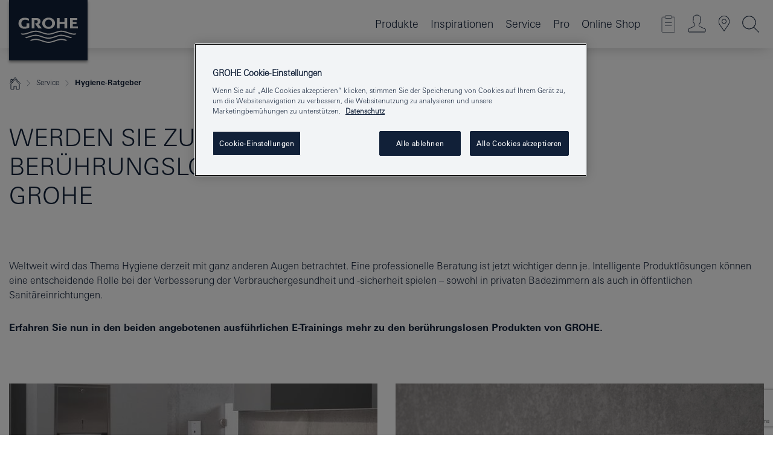

--- FILE ---
content_type: text/html;charset=UTF-8
request_url: https://www.grohe.de/de_de/handel-und-installateure/hygiene/online-training.html
body_size: 15352
content:
<!DOCTYPE html>
<html class="no-js" lang="de-DE" dir="ltr">
<!-- last generation 21.11.2025 at 01:31:01 | content-ID: 3069883 | structure-ID: 3138372 | ref-Name: mstr_hygiene_inst_etraining_1 -->
<head>
<script>
// Define dataLayer and the gtag function.
window.dataLayer = window.dataLayer || [];
function gtag(){dataLayer.push(arguments);}
// Default ad_storage to 'denied'.
gtag('consent', 'default', {
ad_storage: "denied",
analytics_storage: "denied",
functionality_storage: "denied",
personalization_storage: "denied",
security_storage: "denied",
ad_user_data: "denied",
ad_personalization: "denied",
wait_for_update: 500
});
</script>
<script type="text/javascript" src="https://cdn.cookielaw.org/consent/18b737a3-7136-4c59-b26f-8710179aab94/OtAutoBlock.js"></script>
<script src="https://cdn.cookielaw.org/scripttemplates/otSDKStub.js" data-document-language="true" type="text/javascript" charset="UTF-8" data-domain-script="18b737a3-7136-4c59-b26f-8710179aab94"></script>
<script type="text/javascript">
function OptanonWrapper() {
if (document.cookie.includes('OptanonAlertBoxClosed')) {
document.dispatchEvent( new CustomEvent('consents-ready', { 'detail': { consent: false } }));
}
}
</script>
<script type="text/javascript">
window.LANG_DATA = '/de_de/_technical/defaulttexts/index.json';
window.mobileApp = false;
window.CONFIG = {
imageBasePath: 'https://fe.grohe.com/release/0.85.0/b2x',
disable_productComparison: true,
disable_notepadLoggedIn: false,
showPrices: false,
groheChannel: 'B2C',
disable_notepadAvailabilityRequest: false,
isGlobalSearch: false,
loginUrl: '/login-idp.jsp?wrong_login_url=/de_de/administration/anmeldung/&partial_registration_url=/de_de/administration/registrierung/teilregistrierung-smart.html&login_ok_url=https%3A//www.grohe.de/de_de/handel-und-installateure/hygiene/online-training.html',
staticSuggestionLinks : {
spareparts: '/de_de/ersatzteilsuche.html',
brochures: '/de_de/service/broschueren.html',
showrooms: '/de_de/service/showrooms-fachinstallateure.html'
},
targetGroupsMapping: {planner: 'pro', pro: 'pro', daa: 'pro', designer: 'pro', showroom: 'pro', end: 'end', inst: 'pro', architect: 'pro', aap: 'pro', projects: 'pro'},
showDiyProducts: true,
historicalProducts: true,
productFallbackImage:'//cdn.cloud.grohe.com/Web/4_3/ZZH_IKONEC011_001_01_4_3/4_3/1280/ZZH_IKONEC011_001_01_4_3_4_3.jpg',
allowAnonNotepad: false,
filterIcons: {
A613_04: {
src: '/media/datasources/filter_icons/c2c/c2c_platinum_bw_logo.png',
tooltip: '<p >Cradle to Cradle Certified® - PLATIN</p>'
},
A613_01: {
src: '/media/datasources/filter_icons/c2c/c2c_bronze_bw_logo.png',
tooltip: '<p >Cradle to Cradle Certified® - BRONZE</p>'
},
A613_02: {
src: '/media/datasources/filter_icons/c2c/c2c_silver_bw_logo.png',
tooltip: '<p >Cradle to Cradle Certified® - SILBER</p>'
},
sustainable: {
src: '/media/datasources/filter_icons/sustainability/grohe_climate-care_logo.png',
tooltip: '<p >Nachhaltiges Produkt. Mehr erfahren unter <a href="http://green.grohe.com/" target="_blank" title="green.grohe.com" class=" " >green.grohe.com</a>.</p>'
},
A613_03: {
src: '/media/datasources/filter_icons/c2c/c2c_gold_bw_logo.png',
tooltip: '<p >Cradle to Cradle Certified® - GOLD</p>'
}
},
iconsForContent: [
'A613_04',
'A613_01',
'A613_02',
'A613_03'
],
portfolioBadges: {
quickfix :
{
sapValue : 'L3013_1',
backgroundColor: '#E1F8FF',
label: 'GROHE QuickFix'
},
spa :
{
sapValue : 'A611_03',
backgroundColor: '#EBE2D6',
label: 'GROHE SPA'
},
}
}
</script>
<script>
window.ENDPOINTS = {
'B2X_PROJECT_REFERENCES': '/de_de/_technical/project_config/project_references.json',
'B2X_PRODUCTS': 'https://api.sapcx.grohe.com/rest/v2/solr/master_de_DE_Product/select',
'B2X_PRODUCTS_SKU': 'https://api.sapcx.grohe.com/rest/v2/solr/master_de_DE_Product/suggestB2C',
'B2X_ACCOUNT_PASSWORD':'/myaccount/user/password',
'B2X_SMARTSHOP':'/smartshop/order/submit',
'GROHE_APPLICATION':'https://application.grohe.com',
'B2X_USER_INFO':'/myaccount/user/info',
'B2X_SMARTSHOP':'/smartshop/order/submit',
'B2X_MY_ACCOUNT_PRODUCT':'/myaccount/product/',
'B2X_PRODUCT':'/notepad/v1',
'B2X_SMART_INFO':'/website/smart-info',
'B2X_PREFERENCE_CENTER':'https://application.grohe.com/gateway/preference-center-send/',
'GROHE_SPECIFICATION':'https://specification.grohe.com',
'B2X_SMARTSHOP_SKU':'/website/sku/',
'B2X_PAGELIKES':'/website/pagelikes/',
'B2X_PREFERENCE_CENTER_CHANGE':'https://application.grohe.com/gateway/preference-center-change-send/',
'B2X_CERAMICS_LANDINGPAGES':'/_technical/landingpages.json',
'B2X_MY_ACCOUNT_PRODUCT_COMPARISON':'/myaccount/comparison/',
'B2X_MY_ACCOUNT_PRODUCT_SERIAL_VALIDATION':'/website/forms/serialnumber-check/',
'B2X_ORDER_TRACKING':'/website/new-ordertracking',
'B2X_ORDER_TRACKING_TOGGLE_NOTIFICATIONS':'/myaccount/user/update/emailnotifications/',
'B2X_SALESFORCE_PREFERENCE_CENTER':'/website/webforms/marketing-cloud/',
'B2X_ACCOUNT_REGISTRATION_ACCESS_TOKEN':'/myaccount/user/access-token',
'B2X_ACCOUNT_REFRESH_ACCESS_TOKEN':'/website/jwtoken/refresh-token',
'B2X_MY_ACCOUNT_PRODUCT_REGISTRATION':'/website/forms/product-registration',
'B2X_GATED_PREFERENCE_CENTER':'https://application.grohe.com/gateway/preference-center-send-v2/',
'B2X_MY_ACCOUNT_FILE_UPLOAD':'http://account/fileupload.php',
'B2X_EXPORT':'/notepad/v1',
'B2X_MY_ACCOUNT_ORDER_STATE':'/notepad/v1',
'B2X_SMART_UPI_HISTORY':'/website/account/history/upi',
'B2X_WEBSITE':'/solr/website_b2x/select',
'B2X_INVOICE_REGISTRATION':'/website/account/invoices/upload',
'B2X_NOTEPAD':'/notepad/v1',
'B2X_SMARTSHOP_UPI':'/website/upi/',
'B2X_AVAILABILITY':'/notepad/v1',
'B2X_ACCOUNT':'https://idp2-apigw.cloud.grohe.com/v1/web/users',
'B2X_ACCOUNT_UPDATE':'/myaccount/user/update',
'B2X_SMART_CHARGE':'/smartshop/creditcard/recharge',
'B2X_INVOICE_UPLOAD_HISTORY':'/website/account/history/invoices'
};
</script>
<script>
(function (sCDN, sCDNProject, sCDNWorkspace, sCDNVers) {
if (
window.localStorage !== null &&
typeof window.localStorage === "object" &&
typeof window.localStorage.getItem === "function" &&
window.sessionStorage !== null &&
typeof window.sessionStorage === "object" &&
typeof window.sessionStorage.getItem === "function"
) {
sCDNVers =
window.sessionStorage.getItem("jts_preview_version") ||
window.localStorage.getItem("jts_preview_version") ||
sCDNVers;
}
window.jentis = window.jentis || {};
window.jentis.config = window.jentis.config || {};
window.jentis.config.frontend = window.jentis.config.frontend || {};
window.jentis.config.frontend.cdnhost =
sCDN + "/get/" + sCDNWorkspace + "/web/" + sCDNVers + "/";
window.jentis.config.frontend.vers = sCDNVers;
window.jentis.config.frontend.env = sCDNWorkspace;
window.jentis.config.frontend.project = sCDNProject;
window._jts = window._jts || [];
var f = document.getElementsByTagName("script")[0];
var j = document.createElement("script");
j.async = true;
j.src = window.jentis.config.frontend.cdnhost + "f0tk29.js";
f.parentNode.insertBefore(j, f);
})("https://t2uyzq.grohe.de","grohe-de","live", "_");
_jts.push({ track: "pageview" });
_jts.push({ track: "submit" });
</script>
<title> GROHE Touchless products: e-Training for installers | GROHE </title> <meta name="metatitle" content="GROHE Touchless products: e-Training for installers" /> <meta charset="UTF-8" /> <meta name="format-detection" content="telephone=no" /> <meta name="viewport" content="width=device-width, initial-scale=1.0, minimum-scale=1.0, maximum-scale=1.0, user-scalable=no" /> <meta name="robots" content="index,follow" /> <meta name="locale" content="de_de" /> <meta name="locales" content="de_de" /> <meta name="client" content="grohe_global" /> <meta name="pagescope" content="b2c" /> <meta name="application-name" content="https://fe.grohe.com/release/0.85.0/b2x" /> <meta name="msapplication-config" content="https://fe.grohe.com/release/0.85.0/b2x/browserconfig.xml" /> <meta name="msapplication-TileColor" content="#112038"/> <meta name="msapplication-TileImage" content="https://fe.grohe.com/release/0.85.0/b2x/mstile-144x144.png" /> <meta name="msapplication-square70x70logo" content="https://fe.grohe.com/release/0.85.0/b2x/mstile-70x70.png" /> <meta name="msapplication-square150x150logo" content="https://fe.grohe.com/release/0.85.0/b2x/mstile-150x150.png" /> <meta name="msapplication-wide310x150logo" content="https://fe.grohe.com/release/0.85.0/b2x/mstile-310x150.png" /> <meta name="msapplication-square310x310logo" content="https://fe.grohe.com/release/0.85.0/b2x/mstile-310x310.png" /> <meta http-equiv="X-UA-Compatible" content="IE=Edge"/> <meta name="description" content="Learn more about GROHE touchless products and how intelligent solutions can play a key role in improving consumer health and safety in two extensive e-Trainings." /> <meta name="siteUID_es" content="mstrXXXhygieneXXXinstXXXetrainingXXX1" /> <meta name="videoType_s" content="none"/>
<link rel="icon" href="https://fe.grohe.com/release/0.85.0/b2x/favicon.ico" type="image/ico" />
<link rel="shortcut icon" href="https://fe.grohe.com/release/0.85.0/b2x/favicon.ico" type="image/x-icon" />
<link rel="icon" href="https://fe.grohe.com/release/0.85.0/b2x/favicon.ico" sizes="16x16 32x32 48x48" type="image/vnd.microsoft.icon" />
<link rel="icon" href="https://fe.grohe.com/release/0.85.0/b2x/favicon-16x16.png" sizes="16x16" type="image/png" />
<link rel="icon" href="https://fe.grohe.com/release/0.85.0/b2x/favicon-32x32.png" sizes="32x32" type="image/png" />
<link rel="icon" href="https://fe.grohe.com/release/0.85.0/b2x/favicon-48x48.png" sizes="48x48" type="image/png" />
<link rel="apple-touch-icon" sizes="76x76" href="https://fe.grohe.com/release/0.85.0/b2x/apple-touch-icon-76x76.png" />
<link rel="apple-touch-icon" sizes="120x120" href="https://fe.grohe.com/release/0.85.0/b2x/apple-touch-icon-120x120.png" />
<link rel="apple-touch-icon" sizes="152x152" href="https://fe.grohe.com/release/0.85.0/b2x/apple-touch-icon-152x152.png" />
<link rel="apple-touch-icon" sizes="180x180" href="https://fe.grohe.com/release/0.85.0/b2x/apple-touch-icon-180x180.png" />
<link rel="canonical" href="https://www.grohe.de/de_de/handel-und-installateure/hygiene/online-training.html"/>
<link rel="stylesheet" href="https://fe.grohe.com/release/0.85.0/b2x/css/bootstrap.css?created=20220203115759" media="all" />
<link rel="stylesheet" href="https://fe.grohe.com/release/0.85.0/b2x/css/main.css?created=20220203115759" media="all" />
<script type="text/javascript"> var searchHeaderConfig = { "productSettings" : { "preferredResults": { "code": [ ] }, "preselection": { "filter": [] } }, "contentSettings": { } }; </script>
</head>
<body class="body b2x-navigation">
<!-- noindex -->
<script type="text/javascript">
// read cookie (DEXT-1212)
function getCookie(name) {
const nameEQ = name + "=";
const cookies = document.cookie.split(';');
for (let i = 0; i < cookies.length; i++) {
let cookie = cookies[i];
while (cookie.charAt(0) === ' ') {
cookie = cookie.substring(1, cookie.length);
}
if (cookie.indexOf(nameEQ) === 0) {
return cookie.substring(nameEQ.length, cookie.length);
}
}
return null;
}
</script>
<script type="text/javascript">
const queryString = window.location.search;
const urlParams = new URLSearchParams(queryString);
const targetGroup = urlParams.get('target_group');
// <![CDATA[
var dataLayer = dataLayer || [];
// check if cookie is available
var hashedEmail = getCookie('hashed_email');
if (hashedEmail) {
dataLayer.push({
'hashedUserData': {
'sha256': {
'email': hashedEmail
}
}
});
}
dataLayer.push({
'pageName':'/service/grohe_services/hygiene_hub/mstr_hygiene_inst_etraining',
'pageTitle':'Werden Sie zum Experten für berührungslose Produkte von GROHE',
'pageId':'3138372',
'pageSystemPath':'grohe_global/service/grohe_services/hygiene_hub_1',
'pageCreated':'2020-06-08',
'pageLastEdit':'2025-11-21',
'pageCountry':'de',
'pageLanguage':'de',
'internal':'false',
'pagePool':'europe',
'pageArea':'portal',
'pageScope':'b2c',
'pageCategory':'service',
});
// ]]>
</script>
<!-- Google Tag Manager -->
<noscript><iframe src="//www.googletagmanager.com/ns.html?id=GTM-PGZM7P" height="0" width="0" style="display:none;visibility:hidden"></iframe></noscript>
<script>
// <![CDATA[
(function(w,d,s,l,i){w[l]=w[l]||[];w[l].push({'gtm.start':
new Date().getTime(),event:'gtm.js'});var f=d.getElementsByTagName(s)[0],
j=d.createElement(s),dl=l!='dataLayer'?'&l='+l:'';j.async=true;j.setAttribute('class','optanon-category-C0001');j.src=
'//www.googletagmanager.com/gtm.js?id='+i+dl;f.parentNode.insertBefore(j,f);
})(window,document,'script','dataLayer','GTM-PGZM7P');
// ]]>
</script>
<!-- End Google Tag Manager -->
<div id="vuejs-dev-container" class="vuejs-container">
<div class="ie-flex-wrapper">
<div class="page-wrap">
<div id="vuejs-header-container" class="vuejs-container">
	<header v-scrollbar-width-detection 
	class="header header--bordertop header--fixed sticky-top header--shadow bgColorFlyoutMobileSecondary header--bgColorFlyoutDesktopSecondary header--colorFlyoutMobileLight header--colorFlyoutDesktopLight">
		<div class="container">
			<nav class="navbar-light  navbar navbar-expand-xl" itemscope itemtype="http://schema.org/Organization">
					<a href="/de_de/" title="GROHE - Pure Freude an Wasser " class="navbar-brand" itemprop="url">
<svg version="1.1" xmlns="http://www.w3.org/2000/svg" xmlns:xlink="http://www.w3.org/1999/xlink" x="0" y="0" width="130" height="100" viewBox="0, 0, 130, 100">
  <g id="Ebene_1">
    <path d="M0,0 L130,0 L130,100 L0,100 L0,0 z" fill="#112038"/>
    <path d="M59.615,38.504 C59.614,42.055 62.032,44.546 65.48,44.546 C68.93,44.546 71.346,42.057 71.346,38.505 C71.346,34.943 68.937,32.459 65.48,32.459 C62.024,32.459 59.615,34.942 59.615,38.504 z M54.872,38.504 C54.872,33.132 59.351,29.205 65.48,29.205 C71.61,29.205 76.091,33.132 76.091,38.504 C76.091,43.861 71.601,47.795 65.48,47.795 C59.361,47.795 54.872,43.862 54.872,38.504 z M101.056,29.875 L101.056,47.124 L114,47.124 L114,43.744 L105.549,43.744 L105.549,39.645 L111.762,39.645 L111.762,36.396 L105.549,36.396 L105.549,33.254 L113.015,33.254 L113.015,29.875 L101.056,29.875 z M79.299,29.875 L79.299,47.124 L83.798,47.124 L83.798,39.75 L91.75,39.75 L91.75,47.124 L96.251,47.124 L96.251,29.875 L91.75,29.875 L91.75,36.252 L83.798,36.252 L83.798,29.875 L79.299,29.875 z M37.413,29.875 L37.413,47.124 L41.915,47.124 L41.915,33.129 L43.855,33.129 C46.4,33.129 47.54,33.942 47.54,35.751 C47.54,37.599 46.265,38.655 44.025,38.655 L43.036,38.629 L42.53,38.629 L48.784,47.124 L54.537,47.124 L48.803,40.188 C50.932,39.227 52.067,37.522 52.067,35.28 C52.067,31.626 49.7,29.875 44.761,29.875 L37.413,29.875 z M29.048,38.463 L29.048,43.635 C27.867,44.129 26.688,44.376 25.513,44.376 C22.484,44.376 20.354,42.037 20.354,38.708 C20.354,35.121 22.899,32.621 26.552,32.621 C28.594,32.621 30.616,33.191 33.069,34.455 L33.069,31.017 C29.936,29.736 28.39,29.371 26.074,29.371 C19.679,29.371 15.594,32.989 15.594,38.654 C15.594,44.043 19.558,47.627 25.517,47.627 C28.174,47.627 31.325,46.772 33.621,45.431 L33.621,38.463 L29.048,38.463 z M96.501,66.368 L96.068,66.211 L94.887,65.816 C91.46,64.783 88.718,64.267 86.624,64.267 C84.871,64.267 81.902,64.772 79.548,65.469 L78.373,65.816 C77.777,66.013 77.378,66.143 77.185,66.211 L76.004,66.618 L74.831,67.016 L73.649,67.418 C70.062,68.579 67.509,69.097 65.387,69.097 C63.559,69.097 60.849,68.597 58.304,67.791 L57.122,67.418 L55.943,67.016 L54.766,66.618 L53.585,66.211 L52.399,65.816 C48.977,64.783 46.228,64.267 44.146,64.267 C42.38,64.269 39.416,64.77 37.059,65.469 L35.885,65.816 C35.047,66.086 34.875,66.147 34.27,66.368 L36.645,67.6 L37.178,67.439 C39.947,66.583 42.331,66.137 44.151,66.137 C45.682,66.137 48.074,66.527 50.042,67.095 L51.224,67.439 L52.399,67.819 L53.585,68.211 L54.766,68.619 L55.943,69.018 L57.122,69.412 C60.668,70.5 63.278,71.001 65.388,71 C67.199,70.999 69.966,70.517 72.468,69.767 L73.649,69.412 L74.831,69.018 L76.004,68.619 L77.185,68.211 L78.373,67.819 L79.548,67.439 C82.561,66.544 84.782,66.137 86.628,66.138 C88.447,66.138 90.828,66.584 93.595,67.439 L94.127,67.6 L96.501,66.368 z M104.198,61.892 L97.321,59.781 C94.229,58.831 93.033,58.497 91.384,58.133 C89.639,57.747 87.89,57.525 86.625,57.525 C84.63,57.525 80.826,58.235 78.373,59.065 L73.649,60.666 C70.452,61.749 67.509,62.346 65.362,62.346 C63.203,62.346 60.289,61.755 57.076,60.666 L52.352,59.065 C49.906,58.236 46.087,57.525 44.09,57.525 C42.832,57.525 41.067,57.75 39.335,58.133 C37.705,58.495 36.413,58.853 33.397,59.781 L26.528,61.892 C27.262,62.56 27.458,62.714 28.28,63.271 L32.098,62.109 L35.253,61.178 L36.52,60.803 C39.877,59.813 42.154,59.388 44.094,59.388 C45.857,59.388 49.045,59.971 51.17,60.686 L57.076,62.667 C59.842,63.594 63.267,64.248 65.363,64.248 C67.451,64.248 70.907,63.59 73.649,62.667 L79.548,60.686 C81.665,59.975 84.872,59.386 86.628,59.388 C88.575,59.388 90.832,59.81 94.198,60.803 L95.465,61.178 L98.621,62.109 L102.446,63.271 C103.264,62.71 103.459,62.557 104.198,61.892 z M111.243,55.247 L111.047,55.575 C110.607,56.31 110.407,56.583 109.748,57.365 C108.911,57.479 108.576,57.504 107.913,57.504 C105.809,57.504 102.364,56.844 99.611,55.916 L94.887,54.32 C91.678,53.24 88.747,52.643 86.628,52.641 C84.843,52.641 81.715,53.215 79.548,53.941 L73.649,55.916 C70.868,56.846 67.455,57.504 65.388,57.504 C63.323,57.504 59.907,56.847 57.122,55.916 L51.224,53.941 C49.056,53.215 45.933,52.641 44.146,52.641 C42.03,52.641 39.091,53.24 35.885,54.32 L31.161,55.916 C28.406,56.844 24.963,57.504 22.854,57.504 C22.191,57.504 21.859,57.479 21.031,57.365 C20.418,56.66 20.178,56.332 19.724,55.575 L19.529,55.247 C21.128,55.507 22.022,55.601 22.899,55.601 C25.001,55.601 28.008,54.989 31.161,53.922 L35.885,52.32 C38.381,51.474 42.108,50.778 44.146,50.777 C46.174,50.777 49.904,51.476 52.399,52.32 L57.122,53.922 C60.274,54.989 63.284,55.601 65.387,55.601 C67.488,55.601 70.498,54.989 73.649,53.922 L78.373,52.32 C80.865,51.476 84.597,50.777 86.622,50.777 C88.665,50.777 92.385,51.474 94.887,52.32 L99.611,53.922 C102.763,54.989 105.77,55.601 107.872,55.601 C108.749,55.601 109.643,55.507 111.243,55.247 z" fill="#FFFFFE"/>
  </g>
</svg>
					</a>
				<div class="header__iconwrapper">
			        <a class="navbar-toggler" data-toggle="collapse" data-target="#navigationMenuContent" aria-controls="navigationMenuContent" aria-expanded="false" aria-label="Toggle navigation">
			          <span v-sidebar-nav-toggler class="navbar-toggler-icon"></span>
			        </a>				
				</div>
				<a v-nav-icons-flyout-toggler class="d-none d-lg-none nav-mobile-header__closer icon_close_secondary"></a>
				<div class="row collapse navbar-collapse" id="navigationMenuContent">
<ul class="container navbar-nav navnode navnode--main">
<li class="nav-item">
<a
v-sidebar-nav-toggler v-next-level-nav-toggler
class="nav-link level1 hasNextLevel nav-link--noFocus nav-link--light nav-link--layerarrow nav-link--primarynav"
href="javascript:void(0);" id="flyout-335976" role="button" aria-haspopup="true" aria-expanded="false">
Produkte
</a>


</li>
<li class="nav-item">
<a href="/de_de/inspirations/water-magazine.html" class="nav-link nav-link--noFocus nav-link--light nav-link--layerarrow nav-link--primarynav">Inspirationen</a>
</li>
<li class="nav-item">
<a
v-sidebar-nav-toggler v-next-level-nav-toggler
class="nav-link level1 hasNextLevel nav-link--noFocus nav-link--light nav-link--layerarrow nav-link--primarynav"
href="javascript:void(0);" id="flyout-3369377" role="button" aria-haspopup="true" aria-expanded="false">
Service
</a>


</li>
<li class="nav-item">
<a
v-sidebar-nav-toggler v-next-level-nav-toggler
class="nav-link level1 hasNextLevel nav-link--noFocus nav-link--light nav-link--layerarrow nav-link--primarynav"
href="javascript:void(0);" id="flyout-3025564" role="button" aria-haspopup="true" aria-expanded="false">
Pro
</a>


</li>
<li class="nav-item">
<a href="https://shop.grohe.de/" class="nav-link nav-link--noFocus nav-link--light nav-link--layerarrow nav-link--primarynav">Online Shop</a>
</li>
</ul>
				</div>
				<ul v-nav-icons-scroll-handler class="navbar-nav navnode navnode--icons">
						<li class="nav-item nav-item--flyout nav-item--icon">
		<notepad-navigation
			title="Merkzettel anzeigen"
			href="/de_de/notepad/" 
		></notepad-navigation>
    </li>
	<li class="nav-item nav-item--flyout nav-item--icon">
		<a v-nav-icons-flyout-toggler class="nav-link nav-link--noFocus nav-link--light nav-link--layerarrow nav-link--primarynav flyout-toggle" href="#" id="flyout-login" role="button" title="Anmeldung" aria-haspopup="true" aria-expanded="false">			
						<div class="flyout-icon flyout-icon--login"></div>
	        		</a>
				<div v-add-class-if-logged-in="'flyout--withFullWidthCategory'" class="flyout" aria-labelledby="flyout-login">
		      	<div class="flyout__background flyout__background--plain ">
					<a v-nav-primary-closer class="flyout__closer"></a>
				</div>
				<div class="row navbar-nav navnode navnode--secondary ">   
					<div class="navnode__wrapper navnode__wrapper--columnCategories">
						<ul class="container navnode__container navnode__container--login">
							<li class="nav-item nav-item--secondarynav col-12 nav-item--flyout flyout-category">								
										<div class="flyout__headline text-uppercase">
								        <strong>Anmelden</strong>
									</div>
									<div class="text-white mb-3"><span>
								        <strong>Bitte beachten:</strong> Für die Anmeldung oder Registrierung werden Sie zum GROHE Professional Portal weitergeleitet.
									</span></div>
										<a href="/login-idp.jsp?wrong_login_url=/de_de/administration/anmeldung/&partial_registration_url=/de_de/administration/registrierung/teilregistrierung-smart.html&login_ok_url=https%3A//www.grohe.de/de_de/handel-und-installateure/hygiene/online-training.html" class="btn btn-primary btn--flyoutLogin" >Anmelden</a>
										 <a href="/de_de/registrierung/konto-registrierung-smart.html#null" title="Noch nicht registriert?" class=" link link d-block mb-2 scroll-link" > Noch nicht registriert?</a>
										</li>
						</ul>
					</div>						
							</div>
			</div>
		</li>
				<li class="nav-item nav-item--flyout nav-item--icon">
		<a href="/de_de/service/showrooms-fachinstallateure.html" 
		class="nav-link nav-link--noFocus nav-link--light nav-link--primarynav nav-link--locator" title="Showroom Locator">
			<span class="showroom-locator-icon"></span>
		</a>
	</li>
	<li class="nav-item nav-item--flyout nav-item--icon">
		<a v-nav-icons-flyout-toggler class="nav-link nav-link--noFocus nav-link--light nav-link--layerarrow nav-link--primarynav flyout-toggle" href="#" id="flyout-search" role="button" title="Suche starten" aria-haspopup="true" aria-expanded="false">
			<div class="flyout-icon flyout-icon--search"></div>
		</a>
		<div class="flyout" aria-labelledby="flyout-search">
			<div class="flyout__background flyout__background--plain ">
				<a v-nav-primary-closer class="flyout__closer"></a>
			</div>
			<div class="row navbar-nav navnode navnode--secondary navnode--fullHeight ">
				<ul class="container navnode__container navnode__container--search">
					<li class="nav-item nav-item--secondarynav nav-item--noborder">
						<div class="nav-search-item container justify-content-center">
							<div class="nav-search-item__inner col-12 col-lg-8">
								<b2x-search-header 
									search-base-url="/de_de/suchergebnisse.html" 
									 dal-map-url="/de_de/_technical/search/index.json" 
   									>
                              </b2x-search-header>
							</div>
						</div>
					</li>
				</ul>
			</div>
		</div>
    </li>

				</ul>
			</nav>
		</div>
	</header>
<aside class="navigation-sidebar navigation-sidebar--hidden">
<a href="/de_de/" title="GROHE - Pure Freude an Wasser " class="navbar-brand" itemprop="url">
<svg version="1.1" xmlns="http://www.w3.org/2000/svg" xmlns:xlink="http://www.w3.org/1999/xlink" x="0" y="0" width="130" height="100" viewBox="0, 0, 130, 100">
<g id="Ebene_1">
<path d="M0,0 L130,0 L130,100 L0,100 L0,0 z" fill="#112038"/>
<path d="M59.615,38.504 C59.614,42.055 62.032,44.546 65.48,44.546 C68.93,44.546 71.346,42.057 71.346,38.505 C71.346,34.943 68.937,32.459 65.48,32.459 C62.024,32.459 59.615,34.942 59.615,38.504 z M54.872,38.504 C54.872,33.132 59.351,29.205 65.48,29.205 C71.61,29.205 76.091,33.132 76.091,38.504 C76.091,43.861 71.601,47.795 65.48,47.795 C59.361,47.795 54.872,43.862 54.872,38.504 z M101.056,29.875 L101.056,47.124 L114,47.124 L114,43.744 L105.549,43.744 L105.549,39.645 L111.762,39.645 L111.762,36.396 L105.549,36.396 L105.549,33.254 L113.015,33.254 L113.015,29.875 L101.056,29.875 z M79.299,29.875 L79.299,47.124 L83.798,47.124 L83.798,39.75 L91.75,39.75 L91.75,47.124 L96.251,47.124 L96.251,29.875 L91.75,29.875 L91.75,36.252 L83.798,36.252 L83.798,29.875 L79.299,29.875 z M37.413,29.875 L37.413,47.124 L41.915,47.124 L41.915,33.129 L43.855,33.129 C46.4,33.129 47.54,33.942 47.54,35.751 C47.54,37.599 46.265,38.655 44.025,38.655 L43.036,38.629 L42.53,38.629 L48.784,47.124 L54.537,47.124 L48.803,40.188 C50.932,39.227 52.067,37.522 52.067,35.28 C52.067,31.626 49.7,29.875 44.761,29.875 L37.413,29.875 z M29.048,38.463 L29.048,43.635 C27.867,44.129 26.688,44.376 25.513,44.376 C22.484,44.376 20.354,42.037 20.354,38.708 C20.354,35.121 22.899,32.621 26.552,32.621 C28.594,32.621 30.616,33.191 33.069,34.455 L33.069,31.017 C29.936,29.736 28.39,29.371 26.074,29.371 C19.679,29.371 15.594,32.989 15.594,38.654 C15.594,44.043 19.558,47.627 25.517,47.627 C28.174,47.627 31.325,46.772 33.621,45.431 L33.621,38.463 L29.048,38.463 z M96.501,66.368 L96.068,66.211 L94.887,65.816 C91.46,64.783 88.718,64.267 86.624,64.267 C84.871,64.267 81.902,64.772 79.548,65.469 L78.373,65.816 C77.777,66.013 77.378,66.143 77.185,66.211 L76.004,66.618 L74.831,67.016 L73.649,67.418 C70.062,68.579 67.509,69.097 65.387,69.097 C63.559,69.097 60.849,68.597 58.304,67.791 L57.122,67.418 L55.943,67.016 L54.766,66.618 L53.585,66.211 L52.399,65.816 C48.977,64.783 46.228,64.267 44.146,64.267 C42.38,64.269 39.416,64.77 37.059,65.469 L35.885,65.816 C35.047,66.086 34.875,66.147 34.27,66.368 L36.645,67.6 L37.178,67.439 C39.947,66.583 42.331,66.137 44.151,66.137 C45.682,66.137 48.074,66.527 50.042,67.095 L51.224,67.439 L52.399,67.819 L53.585,68.211 L54.766,68.619 L55.943,69.018 L57.122,69.412 C60.668,70.5 63.278,71.001 65.388,71 C67.199,70.999 69.966,70.517 72.468,69.767 L73.649,69.412 L74.831,69.018 L76.004,68.619 L77.185,68.211 L78.373,67.819 L79.548,67.439 C82.561,66.544 84.782,66.137 86.628,66.138 C88.447,66.138 90.828,66.584 93.595,67.439 L94.127,67.6 L96.501,66.368 z M104.198,61.892 L97.321,59.781 C94.229,58.831 93.033,58.497 91.384,58.133 C89.639,57.747 87.89,57.525 86.625,57.525 C84.63,57.525 80.826,58.235 78.373,59.065 L73.649,60.666 C70.452,61.749 67.509,62.346 65.362,62.346 C63.203,62.346 60.289,61.755 57.076,60.666 L52.352,59.065 C49.906,58.236 46.087,57.525 44.09,57.525 C42.832,57.525 41.067,57.75 39.335,58.133 C37.705,58.495 36.413,58.853 33.397,59.781 L26.528,61.892 C27.262,62.56 27.458,62.714 28.28,63.271 L32.098,62.109 L35.253,61.178 L36.52,60.803 C39.877,59.813 42.154,59.388 44.094,59.388 C45.857,59.388 49.045,59.971 51.17,60.686 L57.076,62.667 C59.842,63.594 63.267,64.248 65.363,64.248 C67.451,64.248 70.907,63.59 73.649,62.667 L79.548,60.686 C81.665,59.975 84.872,59.386 86.628,59.388 C88.575,59.388 90.832,59.81 94.198,60.803 L95.465,61.178 L98.621,62.109 L102.446,63.271 C103.264,62.71 103.459,62.557 104.198,61.892 z M111.243,55.247 L111.047,55.575 C110.607,56.31 110.407,56.583 109.748,57.365 C108.911,57.479 108.576,57.504 107.913,57.504 C105.809,57.504 102.364,56.844 99.611,55.916 L94.887,54.32 C91.678,53.24 88.747,52.643 86.628,52.641 C84.843,52.641 81.715,53.215 79.548,53.941 L73.649,55.916 C70.868,56.846 67.455,57.504 65.388,57.504 C63.323,57.504 59.907,56.847 57.122,55.916 L51.224,53.941 C49.056,53.215 45.933,52.641 44.146,52.641 C42.03,52.641 39.091,53.24 35.885,54.32 L31.161,55.916 C28.406,56.844 24.963,57.504 22.854,57.504 C22.191,57.504 21.859,57.479 21.031,57.365 C20.418,56.66 20.178,56.332 19.724,55.575 L19.529,55.247 C21.128,55.507 22.022,55.601 22.899,55.601 C25.001,55.601 28.008,54.989 31.161,53.922 L35.885,52.32 C38.381,51.474 42.108,50.778 44.146,50.777 C46.174,50.777 49.904,51.476 52.399,52.32 L57.122,53.922 C60.274,54.989 63.284,55.601 65.387,55.601 C67.488,55.601 70.498,54.989 73.649,53.922 L78.373,52.32 C80.865,51.476 84.597,50.777 86.622,50.777 C88.665,50.777 92.385,51.474 94.887,52.32 L99.611,53.922 C102.763,54.989 105.77,55.601 107.872,55.601 C108.749,55.601 109.643,55.507 111.243,55.247 z" fill="#FFFFFE"/>
</g>
</svg>
</a>
<a href="#" target="_self" v-sidebar-nav-toggler class="navigation-sidebar__close-btn">
<span class="icon icon_close_primary"></span>
</a>
<nav class="nav-container nav-container--level1">
<ul class="navigation navigation">
<li class="nav-item">
<a
v-next-level-nav-toggler
class="nav-link next-level-toggle nav-link--noFocus nav-link--light"
href="javascript:void(0);" id="flyout-335976" role="button" aria-haspopup="true" aria-expanded="false">
Produkte
</a>
<nav class="nav-container nav-container--level2 hidden">
<a v-nav-back-button href="javascript:void(0)" class="nav-link link-back level2">Produkte</a>
<ul class="navigation navigation--level2">
<li class="nav-item">
<a
v-next-level-nav-toggler
class="nav-link level2 nav-link--noFocus nav-link--light next-level-toggle"
href="javascript:void(0);" id="flyout-335976" role="button" aria-haspopup="true" aria-expanded="false">
Badezimmer
</a>
<nav class="nav-container nav-container--level3 hidden">
<a v-nav-back-button href="javascript:void(0)" class="nav-link link-back level3">Badezimmer</a>
<ul class="navigation navigation--level3">
<li class="nav-item">
<a
v-next-level-nav-toggler
class="nav-link level3 nav-link--noFocus nav-link--light next-level-toggle"
href="javascript:void(0);" id="flyout-335977" role="button" aria-haspopup="true" aria-expanded="false">
Für Waschtische
</a>
<nav class="nav-container nav-container--level4 hidden">
<a v-nav-back-button href="javascript:void(0)" class="nav-link link-back level4">Für Waschtische</a>
<ul class="navigation navigation--level4">
<li class="nav-item">
<a
href="/de_de/badezimmer/waschtischarmatur.html"
class="nav-link level4 nav-link--noFocus nav-link--light">
Alle Produkte
</a>
</li>
<li class="nav-item">
<a
href="/de_de/badezimmer-kollektion/badarmaturen.html"
class="nav-link level4 nav-link--noFocus nav-link--light">
Armaturenserien
</a>
</li>
<li class="nav-item">
<a
href="/de_de/hygiene/armatur-mit-sensor.html"
class="nav-link level4 nav-link--noFocus nav-link--light">
Berührungslose Armaturen
</a>
</li>
</ul>
</nav>
</li>
<li class="nav-item">
<a
v-next-level-nav-toggler
class="nav-link level3 nav-link--noFocus nav-link--light next-level-toggle"
href="javascript:void(0);" id="flyout-1032722" role="button" aria-haspopup="true" aria-expanded="false">
Für Duschen
</a>
<nav class="nav-container nav-container--level4 hidden">
<a v-nav-back-button href="javascript:void(0)" class="nav-link link-back level4">Für Duschen</a>
<ul class="navigation navigation--level4">
<li class="nav-item">
<a
href="/de_de/badezimmer/dusche.html"
class="nav-link level4 nav-link--noFocus nav-link--light">
Übersicht
</a>
</li>
<li class="nav-item">
<a
href="/de_de/badezimmer/brausen_und_duschen.html"
class="nav-link level4 nav-link--noFocus nav-link--light">
Die perfekte Dusche
</a>
</li>
<li class="nav-item">
<a
href="https://www.grohe.de/de_de/badezimmer/duschkollektion.html"
class="nav-link level4 nav-link--noFocus nav-link--light">
Thermostate für die Dusche
</a>
</li>
<li class="nav-item">
<a
href="/de_de/smartcontrol.html"
class="nav-link level4 nav-link--noFocus nav-link--light">
SmartControl
</a>
</li>
<li class="nav-item">
<a
href="/de_de/badezimmer/dusche/brausesets.html"
class="nav-link level4 nav-link--noFocus nav-link--light">
Brausestangensets
</a>
</li>
<li class="nav-item">
<a
href="/de_de/badezimmer/dusche/handbrausen.html"
class="nav-link level4 nav-link--noFocus nav-link--light">
Handbrausen
</a>
</li>
<li class="nav-item">
<a
href="/de_de/unterputz-duschloesungen/"
class="nav-link level4 nav-link--noFocus nav-link--light">
Unterputz-Duschlösungen
</a>
</li>
<li class="nav-item">
<a
href="/de_de/badezimmer/duschkonfigurator.html"
class="nav-link level4 nav-link--noFocus nav-link--light">
Duschkonfigurator
</a>
</li>
<li class="nav-item">
<a
href="/de_de/bathroom/showers/grohe-purefoam/"
class="nav-link level4 nav-link--noFocus nav-link--light">
GROHE Purefoam
</a>
</li>
</ul>
</nav>
</li>
<li class="nav-item">
<a
v-next-level-nav-toggler
class="nav-link level3 nav-link--noFocus nav-link--light next-level-toggle"
href="javascript:void(0);" id="flyout-335974" role="button" aria-haspopup="true" aria-expanded="false">
Für die Badewanne
</a>
<nav class="nav-container nav-container--level4 hidden">
<a v-nav-back-button href="javascript:void(0)" class="nav-link link-back level4">Für die Badewanne</a>
<ul class="navigation navigation--level4">
<li class="nav-item">
<a
href="/de_de/badezimmer/badewannenarmatur.html"
class="nav-link level4 nav-link--noFocus nav-link--light">
Übersicht
</a>
</li>
<li class="nav-item">
<a
href="/de_de/badezimmer-kollektion/thermostatserien.html"
class="nav-link level4 nav-link--noFocus nav-link--light">
Thermostat-Armaturen
</a>
</li>
</ul>
</nav>
</li>
<li class="nav-item">
<a
v-next-level-nav-toggler
class="nav-link level3 nav-link--noFocus nav-link--light next-level-toggle"
href="javascript:void(0);" id="flyout-335975" role="button" aria-haspopup="true" aria-expanded="false">
Accessoires
</a>
<nav class="nav-container nav-container--level4 hidden">
<a v-nav-back-button href="javascript:void(0)" class="nav-link link-back level4">Accessoires</a>
<ul class="navigation navigation--level4">
<li class="nav-item">
<a
href="/de_de/badezimmer/bad-accessoires.html"
class="nav-link level4 nav-link--noFocus nav-link--light">
Übersicht
</a>
</li>
<li class="nav-item">
<a
href="/de_de/for-your-bathroom/bathroom-accessories/accessories/"
class="nav-link level4 nav-link--noFocus nav-link--light">
Übersicht Kollektionen
</a>
</li>
</ul>
</nav>
</li>
<li class="nav-item">
<a
v-next-level-nav-toggler
class="nav-link level3 nav-link--noFocus nav-link--light next-level-toggle"
href="javascript:void(0);" id="flyout-1050884" role="button" aria-haspopup="true" aria-expanded="false">
Keramik
</a>
<nav class="nav-container nav-container--level4 hidden">
<a v-nav-back-button href="javascript:void(0)" class="nav-link link-back level4">Keramik</a>
<ul class="navigation navigation--level4">
<li class="nav-item">
<a
href="/de_de/keramik-kollektion/keramikuebersicht.html"
class="nav-link level4 nav-link--noFocus nav-link--light">
Übersicht
</a>
</li>
<li class="nav-item">
<a
href="/de_de/keramik-kollektion/cubekeramik.html"
class="nav-link level4 nav-link--noFocus nav-link--light">
Cube
</a>
</li>
<li class="nav-item">
<a
href="/de_de/keramik-kollektion/essence/"
class="nav-link level4 nav-link--noFocus nav-link--light">
Essence
</a>
</li>
<li class="nav-item">
<a
href="/de_de/keramik-kollektion/eurokeramik.html"
class="nav-link level4 nav-link--noFocus nav-link--light">
Euro
</a>
</li>
<li class="nav-item">
<a
href="/de_de/keramik-kollektion/baukeramik.html"
class="nav-link level4 nav-link--noFocus nav-link--light">
Bau
</a>
</li>
<li class="nav-item">
<a
href="/de_de/keramik-kollektion/bauedge.html"
class="nav-link level4 nav-link--noFocus nav-link--light">
BauEdge
</a>
</li>
<li class="nav-item">
<a
href="/de_de/keramik-kollektion/start-round.html"
class="nav-link level4 nav-link--noFocus nav-link--light">
Start Round
</a>
</li>
<li class="nav-item">
<a
href="/de_de/keramik-kollektion/duschwannen/"
class="nav-link level4 nav-link--noFocus nav-link--light">
Duschwannen
</a>
</li>
<li class="nav-item">
<a
href="/de_de/keramik-kollektion/perfect_match.html"
class="nav-link level4 nav-link--noFocus nav-link--light">
Finden Sie Ihr Perfect Match
</a>
</li>
</ul>
</nav>
</li>
<li class="nav-item">
<a
v-next-level-nav-toggler
class="nav-link level3 nav-link--noFocus nav-link--light next-level-toggle"
href="javascript:void(0);" id="flyout-335978" role="button" aria-haspopup="true" aria-expanded="false">
Für WC Urinal Bidet
</a>
<nav class="nav-container nav-container--level4 hidden">
<a v-nav-back-button href="javascript:void(0)" class="nav-link link-back level4">Für WC Urinal Bidet</a>
<ul class="navigation navigation--level4">
<li class="nav-item">
<a
href="/de_de/badezimmer/wc-urinal-bidet.html"
class="nav-link level4 nav-link--noFocus nav-link--light">
Übersicht
</a>
</li>
<li class="nav-item">
<a
href="/de_de/fuer-ihr-bad/dusch-wc.html"
class="nav-link level4 nav-link--noFocus nav-link--light">
Dusch-WC
</a>
</li>
<li class="nav-item">
<a
href="/de_de/badezimmer/concealed-solutions/"
class="nav-link level4 nav-link--noFocus nav-link--light">
GROHE Unterputz-Lösungen
</a>
</li>
<li class="nav-item">
<a
href="/de_de/badezimmer/dusch-wc/dusch-wc-aufsatz/"
class="nav-link level4 nav-link--noFocus nav-link--light">
Dusch-WC-Aufsatz
</a>
</li>
<li class="nav-item">
<a
href="/de_de/badezimmer-kollektion/wc.html"
class="nav-link level4 nav-link--noFocus nav-link--light">
WC Betätigungen
</a>
</li>
<li class="nav-item">
<a
href="/de_de/badezimmer-kollektion/solido.html"
class="nav-link level4 nav-link--noFocus nav-link--light">
Solido All in One
</a>
</li>
</ul>
</nav>
</li>
<li class="nav-item">
<a
v-next-level-nav-toggler
class="nav-link level3 nav-link--noFocus nav-link--light next-level-toggle"
href="javascript:void(0);" id="flyout-7312640" role="button" aria-haspopup="true" aria-expanded="false">
Farbige Produkte
</a>
<nav class="nav-container nav-container--level4 hidden">
<a v-nav-back-button href="javascript:void(0)" class="nav-link link-back level4">Farbige Produkte</a>
<ul class="navigation navigation--level4">
<li class="nav-item">
<a
href="/de_de/badezimmer/colors/"
class="nav-link level4 nav-link--noFocus nav-link--light">
GROHE Colors Übersicht
</a>
</li>
</ul>
</nav>
</li>
</ul>
</nav>
</li>
<li class="nav-item">
<a
v-next-level-nav-toggler
class="nav-link level2 nav-link--noFocus nav-link--light next-level-toggle"
href="javascript:void(0);" id="flyout-1755611" role="button" aria-haspopup="true" aria-expanded="false">
Küche
</a>
<nav class="nav-container nav-container--level3 hidden">
<a v-nav-back-button href="javascript:void(0)" class="nav-link link-back level3">Küche</a>
<ul class="navigation navigation--level3">
<li class="nav-item">
<a
v-next-level-nav-toggler
class="nav-link level3 nav-link--noFocus nav-link--light next-level-toggle"
href="javascript:void(0);" id="flyout-333051" role="button" aria-haspopup="true" aria-expanded="false">
GROHE für Ihre Küche
</a>
<nav class="nav-container nav-container--level4 hidden">
<a v-nav-back-button href="javascript:void(0)" class="nav-link link-back level4">GROHE für Ihre Küche</a>
<ul class="navigation navigation--level4">
<li class="nav-item">
<a
href="/de_de/kueche/kuechenarmaturen.html"
class="nav-link level4 nav-link--noFocus nav-link--light">
Übersicht
</a>
</li>
<li class="nav-item">
<a
href="/de_de/kueche-kollektion/kuechenarmaturen.html"
class="nav-link level4 nav-link--noFocus nav-link--light">
Armaturen
</a>
</li>
</ul>
</nav>
</li>
<li class="nav-item">
<a
v-next-level-nav-toggler
class="nav-link level3 nav-link--noFocus nav-link--light next-level-toggle"
href="javascript:void(0);" id="flyout-1510755" role="button" aria-haspopup="true" aria-expanded="false">
GROHE Wassersysteme
</a>
<nav class="nav-container nav-container--level4 hidden">
<a v-nav-back-button href="javascript:void(0)" class="nav-link link-back level4">GROHE Wassersysteme</a>
<ul class="navigation navigation--level4">
<li class="nav-item">
<a
href="/de_de/kueche/grohe-wassersysteme/"
class="nav-link level4 nav-link--noFocus nav-link--light">
Wassersysteme für den privaten Gebrauch
</a>
</li>
<li class="nav-item">
<a
href="/de_de/kueche/grohe-professional-watersystems/"
class="nav-link level4 nav-link--noFocus nav-link--light">
Wassersysteme für den gewerblichen Gebrauch
</a>
</li>
<li class="nav-item">
<a
href="/de_de/kueche-kollektion/kuechenarmaturen-grohe-blue-pure-mit-wasserfilter.html"
class="nav-link level4 nav-link--noFocus nav-link--light">
GROHE Blue Pure
</a>
</li>
<li class="nav-item">
<a
href="/de_de/kueche-kollektion/kuechenarmaturen-grohe-blue-wasserfilter.html"
class="nav-link level4 nav-link--noFocus nav-link--light">
GROHE Filtertechnologie
</a>
</li>
<li class="nav-item">
<a
href="/de_de/made-for-german-water/"
class="nav-link level4 nav-link--noFocus nav-link--light">
GROHE Blue Home | Made for Your Water
</a>
</li>
</ul>
</nav>
</li>
<li class="nav-item">
<a
v-next-level-nav-toggler
class="nav-link level3 nav-link--noFocus nav-link--light next-level-toggle"
href="javascript:void(0);" id="flyout-1755611" role="button" aria-haspopup="true" aria-expanded="false">
Küchenspülen
</a>
<nav class="nav-container nav-container--level4 hidden">
<a v-nav-back-button href="javascript:void(0)" class="nav-link link-back level4">Küchenspülen</a>
<ul class="navigation navigation--level4">
<li class="nav-item">
<a
href="/de_de/kueche/kuechenspuelen/produkte.html"
class="nav-link level4 nav-link--noFocus nav-link--light">
Übersicht
</a>
</li>
<li class="nav-item">
<a
href="/de_de/kueche/grohe-kuechenspuelen/"
class="nav-link level4 nav-link--noFocus nav-link--light">
GROHE Küchenspülen
</a>
</li>
</ul>
</nav>
</li>
<li class="nav-item">
<a
v-next-level-nav-toggler
class="nav-link level3 nav-link--noFocus nav-link--light next-level-toggle"
href="javascript:void(0);" id="flyout-334065" role="button" aria-haspopup="true" aria-expanded="false">
Küchen Accessoires
</a>
<nav class="nav-container nav-container--level4 hidden">
<a v-nav-back-button href="javascript:void(0)" class="nav-link link-back level4">Küchen Accessoires</a>
<ul class="navigation navigation--level4">
<li class="nav-item">
<a
href="/de_de/kueche/accessories.html"
class="nav-link level4 nav-link--noFocus nav-link--light">
Übersicht
</a>
</li>
</ul>
</nav>
</li>
<li class="nav-item">
<a
v-next-level-nav-toggler
class="nav-link level3 nav-link--noFocus nav-link--light next-level-toggle"
href="javascript:void(0);" id="flyout-334058" role="button" aria-haspopup="true" aria-expanded="false">
Kücheninspirationen
</a>
<nav class="nav-container nav-container--level4 hidden">
<a v-nav-back-button href="javascript:void(0)" class="nav-link link-back level4">Kücheninspirationen</a>
<ul class="navigation navigation--level4">
<li class="nav-item">
<a
href="/de_de/kueche/inspirationen/grohe-colors-collection/"
class="nav-link level4 nav-link--noFocus nav-link--light">
GROHE Colors
</a>
</li>
</ul>
</nav>
</li>
<li class="nav-item">
<a
v-next-level-nav-toggler
class="nav-link level3 nav-link--noFocus nav-link--light next-level-toggle"
href="javascript:void(0);" id="flyout-4380823" role="button" aria-haspopup="true" aria-expanded="false">
GROHE Watersystems App
</a>
<nav class="nav-container nav-container--level4 hidden">
<a v-nav-back-button href="javascript:void(0)" class="nav-link link-back level4">GROHE Watersystems App</a>
<ul class="navigation navigation--level4">
<li class="nav-item">
<a
href="/de_de/kueche/watersystems_app/"
class="nav-link level4 nav-link--noFocus nav-link--light">
GROHE Watersystems App
</a>
</li>
</ul>
</nav>
</li>
</ul>
</nav>
</li>
</ul>
</nav>
</li>
<li class="nav-item">
<a
href="/de_de/inspirations/water-magazine.html"
class="nav-link nav-link--noFocus nav-link--light">
Inspirationen
</a>
</li>
<li class="nav-item">
<a
v-next-level-nav-toggler
class="nav-link next-level-toggle nav-link--noFocus nav-link--light"
href="javascript:void(0);" id="flyout-3369377" role="button" aria-haspopup="true" aria-expanded="false">
Service
</a>
<nav class="nav-container nav-container--level2 hidden">
<a v-nav-back-button href="javascript:void(0)" class="nav-link link-back level2">Service</a>
<ul class="navigation navigation--level2">
<li class="nav-item">
<a
v-next-level-nav-toggler
class="nav-link level2 nav-link--noFocus nav-link--light next-level-toggle"
href="javascript:void(0);" id="flyout-3367012" role="button" aria-haspopup="true" aria-expanded="false">
Ersatzteile
</a>
<nav class="nav-container nav-container--level3 hidden">
<a v-nav-back-button href="javascript:void(0)" class="nav-link link-back level3">Ersatzteile</a>
<ul class="navigation navigation--level3">
<li class="nav-item">
<a
href="/de_de/ersatzteilsuche.html"
class="nav-link level3 nav-link--noFocus nav-link--light">
Ersatzteilsuche
</a>
</li>
</ul>
</nav>
</li>
<li class="nav-item">
<a
v-next-level-nav-toggler
class="nav-link level2 nav-link--noFocus nav-link--light next-level-toggle"
href="javascript:void(0);" id="flyout-3367039" role="button" aria-haspopup="true" aria-expanded="false">
FAQs
</a>
<nav class="nav-container nav-container--level3 hidden">
<a v-nav-back-button href="javascript:void(0)" class="nav-link link-back level3">FAQs</a>
<ul class="navigation navigation--level3">
<li class="nav-item">
<a
href="/de_de/service/faq/produkt-informationen.html"
class="nav-link level3 nav-link--noFocus nav-link--light">
Produktinformationen
</a>
</li>
<li class="nav-item">
<a
href="/de_de/service/faq/allgemeine-informationen.html"
class="nav-link level3 nav-link--noFocus nav-link--light">
Allgemeine Informationen
</a>
</li>
<li class="nav-item">
<a
href="/de_de/service/faq/garantie-geschaeftsbedingungen.html"
class="nav-link level3 nav-link--noFocus nav-link--light">
Garantie & Geschäftsbedingungen
</a>
</li>
<li class="nav-item">
<a
href="/de_de/service/faq/kontakt-support.html"
class="nav-link level3 nav-link--noFocus nav-link--light">
Kontakt & Support
</a>
</li>
</ul>
</nav>
</li>
<li class="nav-item">
<a
v-next-level-nav-toggler
class="nav-link level2 nav-link--noFocus nav-link--light next-level-toggle"
href="javascript:void(0);" id="flyout-3369353" role="button" aria-haspopup="true" aria-expanded="false">
Anleitungen
</a>
<nav class="nav-container nav-container--level3 hidden">
<a v-nav-back-button href="javascript:void(0)" class="nav-link link-back level3">Anleitungen</a>
<ul class="navigation navigation--level3">
<li class="nav-item">
<a
href="https://www.youtube.com/playlist?list=PLlcPsCOOpRKpYBo-eixDxLsuItLF893MP"
class="nav-link level3 nav-link--noFocus nav-link--light">
Installations & Servicevideos
</a>
</li>
<li class="nav-item">
<a
href="/de_de/suchergebnisse.html"
class="nav-link level3 nav-link--noFocus nav-link--light">
Montageanleitungen
</a>
</li>
</ul>
</nav>
</li>
<li class="nav-item">
<a
v-next-level-nav-toggler
class="nav-link level2 nav-link--noFocus nav-link--light next-level-toggle"
href="javascript:void(0);" id="flyout-3369368" role="button" aria-haspopup="true" aria-expanded="false">
Garantie & Pflege
</a>
<nav class="nav-container nav-container--level3 hidden">
<a v-nav-back-button href="javascript:void(0)" class="nav-link link-back level3">Garantie & Pflege</a>
<ul class="navigation navigation--level3">
<li class="nav-item">
<a
href="/de_de/service/garantiebedingungen.html"
class="nav-link level3 nav-link--noFocus nav-link--light">
Garantiebedingungen
</a>
</li>
<li class="nav-item">
<a
href="https://www.grohe.de/de_de/grohe-professional/services-for-you/fittings-care-tips/"
class="nav-link level3 nav-link--noFocus nav-link--light">
Pflegehinweise
</a>
</li>
<li class="nav-item">
<a
href="/de_de/services-consumer/garantie-pflege/produktregistrierung/"
class="nav-link level3 nav-link--noFocus nav-link--light">
Produktregistrierung
</a>
</li>
</ul>
</nav>
</li>
<li class="nav-item">
<a
v-next-level-nav-toggler
class="nav-link level2 nav-link--noFocus nav-link--light next-level-toggle"
href="javascript:void(0);" id="flyout-3369377" role="button" aria-haspopup="true" aria-expanded="false">
Kontakt
</a>
<nav class="nav-container nav-container--level3 hidden">
<a v-nav-back-button href="javascript:void(0)" class="nav-link link-back level3">Kontakt</a>
<ul class="navigation navigation--level3">
<li class="nav-item">
<a
href="https://www.grohe.de/de_de/service/kontakt/"
class="nav-link level3 nav-link--noFocus nav-link--light">
Kontaktformular
</a>
</li>
<li class="nav-item">
<a
href="/de_de/service/kundendienst-anfordern/"
class="nav-link level3 nav-link--noFocus nav-link--light">
Kundendienst
</a>
</li>
<li class="nav-item">
<a
href="/de_de/service/telefonkontakt.html"
class="nav-link level3 nav-link--noFocus nav-link--light">
Telefonkontakt
</a>
</li>
<li class="nav-item">
<a
href="https://www.grohe.de/de_de/our-service/grohe-services/newsletter/newsletter-subscription.html"
class="nav-link level3 nav-link--noFocus nav-link--light">
Newsletter abonnieren
</a>
</li>
</ul>
</nav>
</li>
<li class="nav-item">
<a
href="/de_de/services/broschueren/"
class="nav-link level2 nav-link--noFocus nav-link--light">
Broschüren
</a>
</li>
</ul>
</nav>
</li>
<li class="nav-item">
<a
v-next-level-nav-toggler
class="nav-link next-level-toggle nav-link--noFocus nav-link--light"
href="javascript:void(0);" id="flyout-3025564" role="button" aria-haspopup="true" aria-expanded="false">
Pro
</a>
<nav class="nav-container nav-container--level2 hidden">
<a v-nav-back-button href="javascript:void(0)" class="nav-link link-back level2">Pro</a>
<ul class="navigation navigation--level2">
<li class="nav-item">
<a
v-next-level-nav-toggler
class="nav-link level2 nav-link--noFocus nav-link--light next-level-toggle"
href="javascript:void(0);" id="flyout-3025564" role="button" aria-haspopup="true" aria-expanded="false">
Unsere Service-Angebote
</a>
<nav class="nav-container nav-container--level3 hidden">
<a v-nav-back-button href="javascript:void(0)" class="nav-link link-back level3">Unsere Service-Angebote</a>
<ul class="navigation navigation--level3">
<li class="nav-item">
<a
href="/de_de/grohe-professional/services-for-you/guarantee/"
class="nav-link level3 nav-link--noFocus nav-link--light">
GROHE Herstellergarantie
</a>
</li>
<li class="nav-item">
<a
href="/de_de/grohe-professional/services-for-you/grohe_seminare/"
class="nav-link level3 nav-link--noFocus nav-link--light">
GROHE Seminare
</a>
</li>
<li class="nav-item">
<a
href="/de_de/grohe-professional/services-for-you/faq/"
class="nav-link level3 nav-link--noFocus nav-link--light">
FAQ
</a>
</li>
<li class="nav-item">
<a
href="/de_de/grohe-professional/services-for-you/downloadcenter/"
class="nav-link level3 nav-link--noFocus nav-link--light">
Downloadcenter
</a>
</li>
<li class="nav-item">
<a
href="/de_de/grohe-professional/services-for-you/bim-data/"
class="nav-link level3 nav-link--noFocus nav-link--light">
BIM Data
</a>
</li>
<li class="nav-item">
<a
href="/de_de/grohe-professional/services-for-you/fittings-care-tips/"
class="nav-link level3 nav-link--noFocus nav-link--light">
Produktpflege
</a>
</li>
<li class="nav-item">
<a
href="/de_de/grohe-professional/services-for-you/installation-videos-de/"
class="nav-link level3 nav-link--noFocus nav-link--light">
Installationsvideos
</a>
</li>
<li class="nav-item">
<a
href="/de_de/grohe-professional/auftragsverfolgung/"
class="nav-link level3 nav-link--noFocus nav-link--light">
Auftragsverfolgung
</a>
</li>
<li class="nav-item">
<a
href="https://training.grohe.com/de/"
class="nav-link level3 nav-link--noFocus nav-link--light">
GROHE Training Companion
</a>
</li>
</ul>
</nav>
</li>
<li class="nav-item">
<a
href="/de_de/professional/grohe+/"
class="nav-link level2 nav-link--noFocus nav-link--light">
GROHE+
</a>
</li>
<li class="nav-item">
<a
v-next-level-nav-toggler
class="nav-link level2 nav-link--noFocus nav-link--light next-level-toggle"
href="javascript:void(0);" id="flyout-1955827" role="button" aria-haspopup="true" aria-expanded="false">
Für Installateure
</a>
<nav class="nav-container nav-container--level3 hidden">
<a v-nav-back-button href="javascript:void(0)" class="nav-link link-back level3">Für Installateure</a>
<ul class="navigation navigation--level3">
<li class="nav-item">
<a
href="/de_de/badezimmer/dusche/rapido-smartbox/"
class="nav-link level3 nav-link--noFocus nav-link--light">
Rapido SmartBox
</a>
</li>
<li class="nav-item">
<a
href="/de_de/rapido-duschrahmen/"
class="nav-link level3 nav-link--noFocus nav-link--light">
Rapido Duschrahmen
</a>
</li>
</ul>
</nav>
</li>
<li class="nav-item">
<a
v-next-level-nav-toggler
class="nav-link level2 nav-link--noFocus nav-link--light next-level-toggle"
href="javascript:void(0);" id="flyout-1927482" role="button" aria-haspopup="true" aria-expanded="false">
GROHE Professional
</a>
<nav class="nav-container nav-container--level3 hidden">
<a v-nav-back-button href="javascript:void(0)" class="nav-link link-back level3">GROHE Professional</a>
<ul class="navigation navigation--level3">
<li class="nav-item">
<a
href="/de_de/grohe-professional/grohe-professional/grohe-gesamtkatalog/"
class="nav-link level3 nav-link--noFocus nav-link--light">
GROHE Gesamtkatalog
</a>
</li>
<li class="nav-item">
<a
v-next-level-nav-toggler
class="nav-link level3 nav-link--noFocus nav-link--light next-level-toggle"
href="javascript:void(0);" id="flyout-1927482" role="button" aria-haspopup="true" aria-expanded="false">
Spülsysteme WC
</a>
<nav class="nav-container nav-container--level4 hidden">
<a v-nav-back-button href="javascript:void(0)" class="nav-link link-back level4">Spülsysteme WC</a>
<ul class="navigation navigation--level4">
<li class="nav-item">
<a
href="/de_de/grohe-professional/spuelsysteme_wc/spuelsysteme_wc_1.html"
class="nav-link level4 nav-link--noFocus nav-link--light">
GROHE WC-Anlagen
</a>
</li>
<li class="nav-item">
<a
href="/de_de/grohe-professional/spuelsysteme_wc/wc_betaetigungsplatten/"
class="nav-link level4 nav-link--noFocus nav-link--light">
WC Betaetigungsplatten
</a>
</li>
</ul>
</nav>
</li>
<li class="nav-item">
<a
v-next-level-nav-toggler
class="nav-link level3 nav-link--noFocus nav-link--light next-level-toggle"
href="javascript:void(0);" id="flyout-1927568" role="button" aria-haspopup="true" aria-expanded="false">
Spülsysteme Urinal
</a>
<nav class="nav-container nav-container--level4 hidden">
<a v-nav-back-button href="javascript:void(0)" class="nav-link link-back level4">Spülsysteme Urinal</a>
<ul class="navigation navigation--level4">
<li class="nav-item">
<a
href="/de_de/grohe-professional/spuelsysteme_urinal/spuelsysteme_urinal_1.html"
class="nav-link level4 nav-link--noFocus nav-link--light">
GROHE Ablauftechnik
</a>
</li>
<li class="nav-item">
<a
href="/de_de/grohe-professional/spuelsysteme_urinal/manuelle_urinal_betaetigungen/"
class="nav-link level4 nav-link--noFocus nav-link--light">
Manuelle Urinal Betaetigungen
</a>
</li>
</ul>
</nav>
</li>
<li class="nav-item">
<a
href="/de_de/grohe-professional/unterputztechnik/unterputztechnik_1.html"
class="nav-link level3 nav-link--noFocus nav-link--light">
Unterputztechnik
</a>
</li>
<li class="nav-item">
<a
v-next-level-nav-toggler
class="nav-link level3 nav-link--noFocus nav-link--light next-level-toggle"
href="javascript:void(0);" id="flyout-1927647" role="button" aria-haspopup="true" aria-expanded="false">
Spezialarmaturen
</a>
<nav class="nav-container nav-container--level4 hidden">
<a v-nav-back-button href="javascript:void(0)" class="nav-link link-back level4">Spezialarmaturen</a>
<ul class="navigation navigation--level4">
<li class="nav-item">
<a
href="/de_de/grohe-professional/spezialarmaturen/beruehrungslose_armaturen/"
class="nav-link level4 nav-link--noFocus nav-link--light">
Beruehrungslose Armaturen
</a>
</li>
<li class="nav-item">
<a
href="/de_de/grohe-professional/spezialarmaturen/selbstschlussarmaturen/"
class="nav-link level4 nav-link--noFocus nav-link--light">
Selbstschlussarmaturen
</a>
</li>
<li class="nav-item">
<a
href="/de_de/grohe-professional/spezialarmaturen/thermostate/"
class="nav-link level4 nav-link--noFocus nav-link--light">
Thermostate
</a>
</li>
</ul>
</nav>
</li>
<li class="nav-item">
<a
v-next-level-nav-toggler
class="nav-link level3 nav-link--noFocus nav-link--light next-level-toggle"
href="javascript:void(0);" id="flyout-1927814" role="button" aria-haspopup="true" aria-expanded="false">
Anschluss und Sicherungstechnik
</a>
<nav class="nav-container nav-container--level4 hidden">
<a v-nav-back-button href="javascript:void(0)" class="nav-link link-back level4">Anschluss und Sicherungstechnik</a>
<ul class="navigation navigation--level4">
<li class="nav-item">
<a
href="/de_de/grohe-professional/anschluss__und_sicherungstechnik/anschluss__und_sicherungstechnik_1.html"
class="nav-link level4 nav-link--noFocus nav-link--light">
Anschluss- und Sicherungstechnik
</a>
</li>
</ul>
</nav>
</li>
<li class="nav-item">
<a
href="/de_de/grohe-professional/ablauftechnik/ablauftechnik_1.html"
class="nav-link level3 nav-link--noFocus nav-link--light">
Ablauftechnik
</a>
</li>
</ul>
</nav>
</li>
<li class="nav-item">
<a
v-next-level-nav-toggler
class="nav-link level2 nav-link--noFocus nav-link--light next-level-toggle"
href="javascript:void(0);" id="flyout-1924661" role="button" aria-haspopup="true" aria-expanded="false">
Architektur & Projekt
</a>
<nav class="nav-container nav-container--level3 hidden">
<a v-nav-back-button href="javascript:void(0)" class="nav-link link-back level3">Architektur & Projekt</a>
<ul class="navigation navigation--level3">
<li class="nav-item">
<a
href="/de_de/badezimmer/tutorial/duschkabine-einbauen/grohe-professional/project-business/uebersicht/"
class="nav-link level3 nav-link--noFocus nav-link--light">
Übersicht
</a>
</li>
<li class="nav-item">
<a
href="/de_de/grohe-professional/project-business/grohe_objektreportagen/"
class="nav-link level3 nav-link--noFocus nav-link--light">
GROHE Objektreportagen
</a>
</li>
<li class="nav-item">
<a
v-next-level-nav-toggler
class="nav-link level3 nav-link--noFocus nav-link--light next-level-toggle"
href="javascript:void(0);" id="flyout-1924670" role="button" aria-haspopup="true" aria-expanded="false">
Projekt Empfehlungen
</a>
<nav class="nav-container nav-container--level4 hidden">
<a v-nav-back-button href="javascript:void(0)" class="nav-link link-back level4">Projekt Empfehlungen</a>
<ul class="navigation navigation--level4">
<li class="nav-item">
<a
href="/de_de/grohe-professional/project-business/project-recommendations/gesundheitswesen/"
class="nav-link level4 nav-link--noFocus nav-link--light">
Gesundheitswesen
</a>
</li>
<li class="nav-item">
<a
href="/de_de/grohe-professional/project-business/project-recommendations/maritime-sector/maritime-sector.html"
class="nav-link level4 nav-link--noFocus nav-link--light">
Maritime Sector
</a>
</li>
<li class="nav-item">
<a
href="/de_de/services-professional/project-business/project-recommendations/wohnungswirtschaft/"
class="nav-link level4 nav-link--noFocus nav-link--light">
Wohnungswirtschaft
</a>
</li>
</ul>
</nav>
</li>
<li class="nav-item">
<a
href="/de_de/grohe-professional/ausschreibungsdatenservice.html"
class="nav-link level3 nav-link--noFocus nav-link--light">
Ausschreibungsdatenservice
</a>
</li>
</ul>
</nav>
</li>
<li class="nav-item">
<a
v-next-level-nav-toggler
class="nav-link level2 nav-link--noFocus nav-link--light next-level-toggle"
href="javascript:void(0);" id="flyout-4673232" role="button" aria-haspopup="true" aria-expanded="false">
GROHE Digitalwerkstatt
</a>
<nav class="nav-container nav-container--level3 hidden">
<a v-nav-back-button href="javascript:void(0)" class="nav-link link-back level3">GROHE Digitalwerkstatt</a>
<ul class="navigation navigation--level3">
<li class="nav-item">
<a
href="/de_de/our-service/meisterwerker/grohe-digitalwerkstatt/"
class="nav-link level3 nav-link--noFocus nav-link--light">
GROHE Digitalwerkstatt
</a>
</li>
</ul>
</nav>
</li>
<li class="nav-item">
<a
href="/de_de/professional/installateure/"
class="nav-link level2 nav-link--noFocus nav-link--light">
GROHE Professional
</a>
</li>
</ul>
</nav>
</li>
<li class="nav-item">
<a
href="https://shop.grohe.de/"
class="nav-link nav-link--noFocus nav-link--light">
Online Shop
</a>
</li>
</ul>
</nav>
</aside>
<div class="sidebar-overlay" v-sidebar-nav-toggler></div>
</div>

<main class="main">
<div id="vuejs-main-container" class="vuejs-container">
<!-- index -->
<!-- noindex -->
<div class="container"> <div class="row"> <nav aria-label="breadcrumb" class="d-none d-lg-block"> <ol class="breadcrumb"> <li class="breadcrumb__item"><a class="breadcrumb__link" href="/de_de/">grohe_global</a></li> <li class="breadcrumb__item"><a class="breadcrumb__link" href="https://sf-grohe.my.site.com/productregistration/s/?language=de">Service</a></li> <li class="breadcrumb__item active" aria-current="page">Hygiene-Ratgeber</li> </ol> </nav> </div> </div> <div class="w-100"></div>
<!-- index -->

<div class="container">
<div class="row">
<a id="headline" name="headline"></a>

<div class="col-12 col-md-12 col-lg-8" > <h1 class="h2" >Werden Sie zum Experten für berührungslose Produkte von GROHE</h1> </div>

<a id="text___image_box" name="text___image_box"></a>
<div class=" col-12 col-md-12 col-lg-12" > <div class="text-media row text-media--fluidtext"> <div class="text-media__text col rte col-12 col-md-8 col-lg-8 order-md-2 "> <p >Weltweit wird das Thema Hygiene derzeit mit ganz anderen Augen betrachtet. Eine professionelle Beratung ist jetzt wichtiger denn je. Intelligente Produktlösungen können eine entscheidende Rolle bei der Verbesserung der Verbrauchergesundheit und -sicherheit spielen – sowohl in privaten Badezimmern als auch in öffentlichen Sanitäreinrichtungen.</p><p ><strong >Erfahren Sie nun in den beiden angebotenen ausführlichen E-Trainings mehr zu den berührungslosen Produkten von GROHE.</strong></p> </div> </div> </div>
<a id="text___image_box_1" name="text___image_box_1"></a>
<div class="w-100"></div> <div class=" col-12 col-md-6 col-lg-6" > <div class="text-media row text-media--fluidtext"> <div class="text-media__media col col-12 col-md-4 col-lg-4 order-md-1"> <img class="img-fluid" src="//cdn.cloud.grohe.com/Web/4_3/LK_1headertry2-XLARGE_4_3/4_3/960/LK_1headertry2-XLARGE_4_3_4_3.jpg" srcset="//cdn.cloud.grohe.com/Web/4_3/LK_1headertry2-XLARGE_4_3/4_3/1024/LK_1headertry2-XLARGE_4_3_4_3.jpg 1024w, //cdn.cloud.grohe.com/Web/4_3/LK_1headertry2-XLARGE_4_3/4_3/1280/LK_1headertry2-XLARGE_4_3_4_3.jpg 1280w, //cdn.cloud.grohe.com/Web/4_3/LK_1headertry2-XLARGE_4_3/4_3/1440/LK_1headertry2-XLARGE_4_3_4_3.jpg 1440w, //cdn.cloud.grohe.com/Web/4_3/LK_1headertry2-XLARGE_4_3/4_3/320/LK_1headertry2-XLARGE_4_3_4_3.jpg 320w, //cdn.cloud.grohe.com/Web/4_3/LK_1headertry2-XLARGE_4_3/4_3/480/LK_1headertry2-XLARGE_4_3_4_3.jpg 480w, //cdn.cloud.grohe.com/Web/4_3/LK_1headertry2-XLARGE_4_3/4_3/640/LK_1headertry2-XLARGE_4_3_4_3.jpg 640w, //cdn.cloud.grohe.com/Web/4_3/LK_1headertry2-XLARGE_4_3/4_3/710/LK_1headertry2-XLARGE_4_3_4_3.jpg 710w, //cdn.cloud.grohe.com/Web/4_3/LK_1headertry2-XLARGE_4_3/4_3/960/LK_1headertry2-XLARGE_4_3_4_3.jpg 960w" sizes="(min-width: 768px) 1340px, 100vw" alt="" title="" /> </div> <div class="text-media__text col rte col-12 col-md-8 col-lg-8 order-md-2 "> <h3 class="h3" > E-Training: Grundlagen berührungsloser Armaturen </h3> <p >Werden Sie zum Experten für Infrarottechnologie</p> <div class="w-100"></div> <span class="d-flex justify-content-left"> <a href="https://e-learning.cloud.grohe.com/touchless_faucet/de_de/scorm.html" class=" btn btn-primary " target="_blank" title="Zum E-Training ">Zum E-Training </a> </span> </div> </div> </div>
<a id="text___image_box_2" name="text___image_box_2"></a>
<div class=" col-12 col-md-6 col-lg-6" > <div class="text-media row text-media--fluidtext"> <div class="text-media__media col col-12 col-md-4 col-lg-4 order-md-1"> <img class="img-fluid" src="//cdn.cloud.grohe.com/Web/4_3/ZZH_T36451D06_000_01_4_3/4_3/960/ZZH_T36451D06_000_01_4_3_4_3.jpg" srcset="//cdn.cloud.grohe.com/Web/4_3/ZZH_T36451D06_000_01_4_3/4_3/1024/ZZH_T36451D06_000_01_4_3_4_3.jpg 1024w, //cdn.cloud.grohe.com/Web/4_3/ZZH_T36451D06_000_01_4_3/4_3/1280/ZZH_T36451D06_000_01_4_3_4_3.jpg 1280w, //cdn.cloud.grohe.com/Web/4_3/ZZH_T36451D06_000_01_4_3/4_3/1440/ZZH_T36451D06_000_01_4_3_4_3.jpg 1440w, //cdn.cloud.grohe.com/Web/4_3/ZZH_T36451D06_000_01_4_3/4_3/320/ZZH_T36451D06_000_01_4_3_4_3.jpg 320w, //cdn.cloud.grohe.com/Web/4_3/ZZH_T36451D06_000_01_4_3/4_3/480/ZZH_T36451D06_000_01_4_3_4_3.jpg 480w, //cdn.cloud.grohe.com/Web/4_3/ZZH_T36451D06_000_01_4_3/4_3/640/ZZH_T36451D06_000_01_4_3_4_3.jpg 640w, //cdn.cloud.grohe.com/Web/4_3/ZZH_T36451D06_000_01_4_3/4_3/710/ZZH_T36451D06_000_01_4_3_4_3.jpg 710w, //cdn.cloud.grohe.com/Web/4_3/ZZH_T36451D06_000_01_4_3/4_3/960/ZZH_T36451D06_000_01_4_3_4_3.jpg 960w" sizes="(min-width: 768px) 1340px, 100vw" alt="" title="" /> </div> <div class="text-media__text col rte col-12 col-md-8 col-lg-8 order-md-2 "> <h3 class="h3" > E-Training:<br> Bau Cosmopolitan E </h3> <p >Empfehlen Sie dem Kunden das richtige Produkt</p> <div class="w-100"></div> <span class="d-flex justify-content-left"> <a href="https://e-learning.cloud.grohe.com/bau_cosmopolitan_e/de_de/scorm.html" class=" btn btn-primary " target="_blank" title="Zum E-Training ">Zum E-Training </a> </span> </div> </div> </div>
</div>
</div>


</div>
</main>

<!-- noindex -->
<footer class="footer footer--white ">
<div class="container">
<div class="row">
<div class="col-12 col-sm-6 col-lg-3">
<p class="footer__headline"><b>Service & Kontakt</b></p>
<ul class="list-unstyled">
<li>
 <a href="/de_de/service/broschueren.html#null" title="Broschüren" class=" footer__link scroll-link" > Broschüren</a>
</li>
<li>
 <a href="/de_de/service/showrooms-fachinstallateure.html#null" title="Ausstellungen &amp; Fachinstallateure" class=" footer__link scroll-link" > Ausstellungen & Fachinstallateure</a>
</li>
<li>
 <a href="/de_de/service/aussendienst.html#null" title="Kundendienst" class=" footer__link scroll-link" > Kundendienst</a>
</li>
<li>
 <a href="/de_de/service/garantie.html#null" title="GROHE Garantie" class=" footer__link scroll-link" > GROHE Garantie</a>
</li>
<li>
 <a href="http://shop.grohe.de/" title="GROHE Online Shop" class=" footer__link " >GROHE Online Shop</a>
</li>
<li>
 <a href="/de_de/service/kontakt/#null" title="Kontakt" class=" footer__link scroll-link" > Kontakt</a>
</li>
<li>
 <a href="/de_de/newsletter.html#null" title="Newsletter" class=" footer__link scroll-link" > Newsletter</a>
</li>
<li>
 <a href="https://www.grohe.de/de_de/services-consumer/garantie-pflege/produktregistrierung/" title="Produktregistrierung" class=" footer__link " >Produktregistrierung</a>
</li>
</ul>
</div>
<div class="col-12 col-sm-6 col-lg-3">
<p class="footer__headline"><b>GROHE Sortiment</b></p>
<ul class="list-unstyled">
<li>
 <a href="https://www.grohespa.com/de-de/" target="_blank" title="GROHE SPA" class=" footer__link " >GROHE SPA</a>
</li>
<li>
 <a href="https://www.quickfix-grohe.com/de-de/" target="_blank" title="GROHE QuickFix" class=" footer__link " >GROHE QuickFix</a>
</li>
<li>
 <a href="https://wassersysteme.grohe.de/de-de/" target="_blank" title="GROHE Wassersysteme" class=" footer__link " >GROHE Wassersysteme</a>
</li>
<li>
 <a href="/de_de/grohe-professional/grohe-professional/grohe-gesamtkatalog/#null" title="GROHE Professional" class=" footer__link scroll-link" > GROHE Professional</a>
</li>
</ul>
</div>
<div class="col-12 col-sm-6 col-lg-3">
<p class="footer__headline"><b>Über GROHE</b></p>
<ul class="list-unstyled">
<li>
 <a href="/de_de/company/about-grohe.html#null" title="Unternehmen" class=" footer__link scroll-link" > Unternehmen</a>
</li>
<li>
 <a href="https://www.grohe-x.com/de-de/sustainability" title="Nachhaltigkeit" class=" footer__link " >Nachhaltigkeit</a>
</li>
<li>
 <a href="/de_de/unternehmen/lieferkettensorgfaltspflichtengesetz.html#null" title="Lieferkettensorgfaltspflichtengesetz" class=" footer__link scroll-link" > Lieferkettensorgfaltspflichtengesetz</a>
</li>
<li>
 <a href="/de_de/unternehmen/referenzen.html#null" title="Referenzen" class=" footer__link scroll-link" > Referenzen</a>
</li>
<li>
 <a href="/de_de/unternehmen/presse.html#null" title="Presse" class=" footer__link scroll-link" > Presse</a>
</li>
<li>
 <a href="https://www.grohe.com/de/corporate/karriere-bei-grohe.html#null" title="Karriere" class=" footer__link scroll-link" > Karriere</a>
</li>
</ul>
</div>
<div class="col-12 col-sm-6 col-lg-3">
<p class="footer__headline"><b>Für Fachpartner</b></p>
<ul class="list-unstyled">
<li>
 <a href="https://www.grohe.de/de_de/professional/grohe+/#null" title="GROHE+" class=" footer__link scroll-link" > GROHE+</a>
</li>
<li>
 <a href="/de_de/grohe-professional/project-business/planning-and-mounting-advice/#null" title="Planungs- und Renovierungs-Ratgeber" class=" footer__link scroll-link" > Planungs- und Renovierungs-Ratgeber</a>
</li>
<li>
 <a href="https://training.grohe.com/de/" target="_blank" title="GROHE Training Companion" class=" footer__link " >GROHE Training Companion</a>
</li>
</ul>
</div>
</div>
<div class="footer__follow">
<ul class="list-inline share mb-0">
<li class="list-inline-item">
<a href="https://www.instagram.com/grohe_de/" title="Instagram" class="share__instagram" v-popup></a>
</li>
<li class="list-inline-item">
<a href="https://www.facebook.com/groheDE" title="GROHE Facebook " class="share__facebook" v-popup></a>
</li>
<li class="list-inline-item">
<a href="http://www.pinterest.com/grohe" title="GROHE Pinterest " class="share__pinterest" v-popup></a>
</li>
<li class="list-inline-item">
<a href="https://www.youtube.com/@grohedeutschland9740" title="GROHE Youtube " class="share__youtube" v-popup></a>
</li>
</ul>
</div>
<hr class="footer__divider">
<div class="row">
<div class="col-12 col-lg-9 text-center text-lg-left">
<ul class="nav footer-navigation ">
<li class="nav-item footer-navigation__wrapper small">
 <a href="/de_de/company/disclaimer.html#null" title="Datenschutz" class=" nav-link footer-navigation__item scroll-link" > Datenschutz</a>
</li>
<li class="nav-item footer-navigation__wrapper small">
<span id="ot-sdk-btn" class="ot-sdk-show-settings nav-link footer-navigation__item" title="Cookie Einstellungen">
Cookie Einstellungen
</span>
</li>
<li class="nav-item footer-navigation__wrapper small">
 <a href="/de_de/unternehmen/impressum.html#null" title="Impressum " class=" nav-link footer-navigation__item scroll-link" > Impressum</a>
</li>
<li class="nav-item footer-navigation__wrapper small">
 <a href="/de_de/company/agb.html#null" title="AGB" class=" nav-link footer-navigation__item scroll-link" > AGB</a>
</li>
<li class="nav-item footer-navigation__wrapper small">
 <a href="/de_de/unternehmen/patent-notice/#null" title="Patenthinweis" class=" nav-link footer-navigation__item scroll-link" > Patenthinweis</a>
</li>
<li class="nav-item footer-navigation__wrapper small">
<span class="nav-link footer-navigation__item">
Grohe Deutschland Vertriebs GmbH
</span>
</li>
</ul>
</div>
<div class="col-12 col-lg-3 text-center text-lg-right">
<a class="footer__lixil" href="http://www.lixil.com" title="Part of LIXIL" target="_blank">
<svg width="104px" height="19px" viewBox="0 0 104 19" version="1.1" xmlns="http://www.w3.org/2000/svg" xmlns:xlink="http://www.w3.org/1999/xlink">
<g id="Page-1" stroke="none" stroke-width="1" fill="none" fill-rule="evenodd">
<g id="lixil-farbig-optimiert[1]" fill-rule="nonzero">
<path d="M53.4,13 C53,13 52.7,12.7 52.7,12.3 L52.7,2.2 L48.9,2.2 L48.9,13 C48.9,14.9 50.5,16.5 52.4,16.5 L57.6,16.5 L57.6,13 L53.4,13 M99.8,12.9 C99.4,12.9 99.1,12.6 99.1,12.2 L99.1,2.2 L95.3,2.2 L95.3,12.9 C95.3,14.8 96.9,16.4 98.8,16.4 L104,16.4 L104,13 L99.8,13 M61.2,16.4 L65.2,16.4 L65.2,2.2 L61.2,2.2 M87,16.4 L91,16.4 L91,2.2 L87,2.2 M78.8,8.8 L83.6,2.2 L80.5,0 L76,6.1 L71.6,0 L68.5,2.2 L73.3,8.8 C73.5,9.1 73.5,9.6 73.3,9.9 L68.5,16.5 L71.6,18.7 L76.1,12.6 L80.6,18.7 L83.7,16.5 L78.9,9.9 C78.6,9.6 78.6,9.1 78.8,8.8" id="Shape" fill="#EC5D23"></path>
<path d="M1.8,6.2 L2.8,6.2 C3.7,6.2 4.1,5.8 4.1,4.9 C4.1,4 3.6,3.6 2.7,3.6 L1.7,3.6 L1.8,6.2 Z M0,11.5 L0,2.1 L2.6,2.1 C4.8,2.1 5.9,3.1 5.9,4.9 C5.9,6.7 4.8,7.7 2.6,7.7 L1.8,7.7 L1.8,11.5 L0,11.5 Z M8.4,7.9 L10.2,7.9 L9.4,4.1 L8.4,7.9 Z M5.8,11.5 L8.1,2.1 L10.4,2.1 L12.6,11.5 L11,11.5 L10.5,9.5 L8.1,9.5 L7.6,11.5 L5.8,11.5 Z M15.6,6.2 L16.5,6.2 C17.3,6.2 17.7,5.8 17.7,4.9 C17.7,4 17.2,3.6 16.5,3.6 L15.6,3.6 L15.6,6.2 Z M18,11.5 L16.5,7.7 L15.7,7.7 L15.7,11.5 L13.9,11.5 L13.9,2.1 L16.4,2.1 C18.5,2.1 19.5,3.1 19.5,4.9 C19.5,6.1 19.1,6.9 18.1,7.3 L19.8,11.5 L18,11.5 Z M26.6,2.1 L26.6,3.7 L24.5,3.7 L24.5,11.5 L22.7,11.5 L22.7,3.7 L20.6,3.7 L20.6,2.1 L26.6,2.1 Z M32.7,8.7 C32.7,9.7 33.2,10 33.9,10 C34.6,10 35,9.7 35,8.7 L35,4.9 C35,3.9 34.5,3.6 33.8,3.6 C33.1,3.6 32.6,3.9 32.6,4.9 L32.6,8.7 L32.7,8.7 Z M30.8,5.2 C30.8,2.9 32,2.1 33.8,2.1 C35.6,2.1 36.8,2.9 36.8,5.2 L36.8,8.5 C36.8,10.8 35.6,11.6 33.8,11.6 C32,11.6 30.8,10.8 30.8,8.5 L30.8,5.2 Z M38.3,11.5 L38.3,2.1 L43,2.1 L43,3.7 L40.1,3.7 L40.1,5.9 L42.4,5.9 L42.4,7.5 L40.1,7.5 L40.1,11.6 L38.3,11.6 L38.3,11.5 Z" id="Shape" fill="#515150"></path>
</g>
</g>
</svg>
</a>
</div>
</div>
</div>
</footer>
<!-- index -->
</div>
</div>
<div id="vuejs-foot-container" class="vuejs-container">
<lightbox></lightbox>
<portal-target name="modal-outlet" multiple></portal-target>
<add-to-notepad-modal></add-to-notepad-modal>
<confirm-dialog></confirm-dialog>
</div>
</div>
<script type="text/javascript" src="https://fe.grohe.com/release/0.85.0/b2x/js/pl-vendor-libraries.js?created=20220203115759" class="optanon-category-C0001"></script> <script type="text/javascript" src="https://fe.grohe.com/release/0.85.0/b2x/js/pl-source.js?created=20220203115759" class="optanon-category-C0001"></script> <script src="https://www.google.com/recaptcha/api.js?render=6Ld5BnUrAAAAACOtSpU_oBeSaRxEPMkGH6DlLrnx" async defer></script>  <script type="text/javascript"> (function defineNavigationColumnsWidth() { var navNodes = document.querySelectorAll( '.header .navbar-nav.navnode--main .navnode__container.navnode--second' ); if (navNodes) { var arrayFromNavNodes = Array.prototype.slice.call(navNodes); arrayFromNavNodes.forEach(function (navnode) { if (navnode.children && navnode.children.length < 6 && navnode.children.length >= 4) { var arrayFromChildren = Array.prototype.slice.call(navnode.children); arrayFromChildren.forEach(function (child) { child.classList.remove('col-md-2'); child.classList.add('col-md'); }); } else if (navnode.children && navnode.children.length < 4) { var arrayFromChildren = Array.prototype.slice.call(navnode.children); arrayFromChildren.forEach(function (child) { child.classList.remove('col-md-2'); child.classList.add('col-md-3'); }); } }); } })(); </script> <script type="text/javascript"> (function handleImageMapTouchPoints() { var touchpoints = document.querySelectorAll( '.image-map__touchpoint' ); if (touchpoints) { var arrayFromTouchpoints = Array.prototype.slice.call(touchpoints); arrayFromTouchpoints.forEach(function(point) { point.addEventListener('click', function(event) { var currentActiveTouchpoint = document.querySelector('.image-map__touchpoint.active'); var currentOpenTextbox = document.querySelector('.image-map__textbox:not(.hidden)'); var activeTextbox = point.nextElementSibling; if (currentActiveTouchpoint && currentActiveTouchpoint !== event.target) { currentActiveTouchpoint.classList.toggle('active'); currentOpenTextbox.classList.toggle('hidden'); } event.target.classList.toggle('active'); activeTextbox.classList.toggle('hidden'); }); }); } })(); </script>
</body>
</html>


--- FILE ---
content_type: text/html; charset=utf-8
request_url: https://www.google.com/recaptcha/api2/anchor?ar=1&k=6Ld5BnUrAAAAACOtSpU_oBeSaRxEPMkGH6DlLrnx&co=aHR0cHM6Ly93d3cuZ3JvaGUuZGU6NDQz&hl=en&v=TkacYOdEJbdB_JjX802TMer9&size=invisible&anchor-ms=20000&execute-ms=15000&cb=b0k19a1wa348
body_size: 45020
content:
<!DOCTYPE HTML><html dir="ltr" lang="en"><head><meta http-equiv="Content-Type" content="text/html; charset=UTF-8">
<meta http-equiv="X-UA-Compatible" content="IE=edge">
<title>reCAPTCHA</title>
<style type="text/css">
/* cyrillic-ext */
@font-face {
  font-family: 'Roboto';
  font-style: normal;
  font-weight: 400;
  src: url(//fonts.gstatic.com/s/roboto/v18/KFOmCnqEu92Fr1Mu72xKKTU1Kvnz.woff2) format('woff2');
  unicode-range: U+0460-052F, U+1C80-1C8A, U+20B4, U+2DE0-2DFF, U+A640-A69F, U+FE2E-FE2F;
}
/* cyrillic */
@font-face {
  font-family: 'Roboto';
  font-style: normal;
  font-weight: 400;
  src: url(//fonts.gstatic.com/s/roboto/v18/KFOmCnqEu92Fr1Mu5mxKKTU1Kvnz.woff2) format('woff2');
  unicode-range: U+0301, U+0400-045F, U+0490-0491, U+04B0-04B1, U+2116;
}
/* greek-ext */
@font-face {
  font-family: 'Roboto';
  font-style: normal;
  font-weight: 400;
  src: url(//fonts.gstatic.com/s/roboto/v18/KFOmCnqEu92Fr1Mu7mxKKTU1Kvnz.woff2) format('woff2');
  unicode-range: U+1F00-1FFF;
}
/* greek */
@font-face {
  font-family: 'Roboto';
  font-style: normal;
  font-weight: 400;
  src: url(//fonts.gstatic.com/s/roboto/v18/KFOmCnqEu92Fr1Mu4WxKKTU1Kvnz.woff2) format('woff2');
  unicode-range: U+0370-0377, U+037A-037F, U+0384-038A, U+038C, U+038E-03A1, U+03A3-03FF;
}
/* vietnamese */
@font-face {
  font-family: 'Roboto';
  font-style: normal;
  font-weight: 400;
  src: url(//fonts.gstatic.com/s/roboto/v18/KFOmCnqEu92Fr1Mu7WxKKTU1Kvnz.woff2) format('woff2');
  unicode-range: U+0102-0103, U+0110-0111, U+0128-0129, U+0168-0169, U+01A0-01A1, U+01AF-01B0, U+0300-0301, U+0303-0304, U+0308-0309, U+0323, U+0329, U+1EA0-1EF9, U+20AB;
}
/* latin-ext */
@font-face {
  font-family: 'Roboto';
  font-style: normal;
  font-weight: 400;
  src: url(//fonts.gstatic.com/s/roboto/v18/KFOmCnqEu92Fr1Mu7GxKKTU1Kvnz.woff2) format('woff2');
  unicode-range: U+0100-02BA, U+02BD-02C5, U+02C7-02CC, U+02CE-02D7, U+02DD-02FF, U+0304, U+0308, U+0329, U+1D00-1DBF, U+1E00-1E9F, U+1EF2-1EFF, U+2020, U+20A0-20AB, U+20AD-20C0, U+2113, U+2C60-2C7F, U+A720-A7FF;
}
/* latin */
@font-face {
  font-family: 'Roboto';
  font-style: normal;
  font-weight: 400;
  src: url(//fonts.gstatic.com/s/roboto/v18/KFOmCnqEu92Fr1Mu4mxKKTU1Kg.woff2) format('woff2');
  unicode-range: U+0000-00FF, U+0131, U+0152-0153, U+02BB-02BC, U+02C6, U+02DA, U+02DC, U+0304, U+0308, U+0329, U+2000-206F, U+20AC, U+2122, U+2191, U+2193, U+2212, U+2215, U+FEFF, U+FFFD;
}
/* cyrillic-ext */
@font-face {
  font-family: 'Roboto';
  font-style: normal;
  font-weight: 500;
  src: url(//fonts.gstatic.com/s/roboto/v18/KFOlCnqEu92Fr1MmEU9fCRc4AMP6lbBP.woff2) format('woff2');
  unicode-range: U+0460-052F, U+1C80-1C8A, U+20B4, U+2DE0-2DFF, U+A640-A69F, U+FE2E-FE2F;
}
/* cyrillic */
@font-face {
  font-family: 'Roboto';
  font-style: normal;
  font-weight: 500;
  src: url(//fonts.gstatic.com/s/roboto/v18/KFOlCnqEu92Fr1MmEU9fABc4AMP6lbBP.woff2) format('woff2');
  unicode-range: U+0301, U+0400-045F, U+0490-0491, U+04B0-04B1, U+2116;
}
/* greek-ext */
@font-face {
  font-family: 'Roboto';
  font-style: normal;
  font-weight: 500;
  src: url(//fonts.gstatic.com/s/roboto/v18/KFOlCnqEu92Fr1MmEU9fCBc4AMP6lbBP.woff2) format('woff2');
  unicode-range: U+1F00-1FFF;
}
/* greek */
@font-face {
  font-family: 'Roboto';
  font-style: normal;
  font-weight: 500;
  src: url(//fonts.gstatic.com/s/roboto/v18/KFOlCnqEu92Fr1MmEU9fBxc4AMP6lbBP.woff2) format('woff2');
  unicode-range: U+0370-0377, U+037A-037F, U+0384-038A, U+038C, U+038E-03A1, U+03A3-03FF;
}
/* vietnamese */
@font-face {
  font-family: 'Roboto';
  font-style: normal;
  font-weight: 500;
  src: url(//fonts.gstatic.com/s/roboto/v18/KFOlCnqEu92Fr1MmEU9fCxc4AMP6lbBP.woff2) format('woff2');
  unicode-range: U+0102-0103, U+0110-0111, U+0128-0129, U+0168-0169, U+01A0-01A1, U+01AF-01B0, U+0300-0301, U+0303-0304, U+0308-0309, U+0323, U+0329, U+1EA0-1EF9, U+20AB;
}
/* latin-ext */
@font-face {
  font-family: 'Roboto';
  font-style: normal;
  font-weight: 500;
  src: url(//fonts.gstatic.com/s/roboto/v18/KFOlCnqEu92Fr1MmEU9fChc4AMP6lbBP.woff2) format('woff2');
  unicode-range: U+0100-02BA, U+02BD-02C5, U+02C7-02CC, U+02CE-02D7, U+02DD-02FF, U+0304, U+0308, U+0329, U+1D00-1DBF, U+1E00-1E9F, U+1EF2-1EFF, U+2020, U+20A0-20AB, U+20AD-20C0, U+2113, U+2C60-2C7F, U+A720-A7FF;
}
/* latin */
@font-face {
  font-family: 'Roboto';
  font-style: normal;
  font-weight: 500;
  src: url(//fonts.gstatic.com/s/roboto/v18/KFOlCnqEu92Fr1MmEU9fBBc4AMP6lQ.woff2) format('woff2');
  unicode-range: U+0000-00FF, U+0131, U+0152-0153, U+02BB-02BC, U+02C6, U+02DA, U+02DC, U+0304, U+0308, U+0329, U+2000-206F, U+20AC, U+2122, U+2191, U+2193, U+2212, U+2215, U+FEFF, U+FFFD;
}
/* cyrillic-ext */
@font-face {
  font-family: 'Roboto';
  font-style: normal;
  font-weight: 900;
  src: url(//fonts.gstatic.com/s/roboto/v18/KFOlCnqEu92Fr1MmYUtfCRc4AMP6lbBP.woff2) format('woff2');
  unicode-range: U+0460-052F, U+1C80-1C8A, U+20B4, U+2DE0-2DFF, U+A640-A69F, U+FE2E-FE2F;
}
/* cyrillic */
@font-face {
  font-family: 'Roboto';
  font-style: normal;
  font-weight: 900;
  src: url(//fonts.gstatic.com/s/roboto/v18/KFOlCnqEu92Fr1MmYUtfABc4AMP6lbBP.woff2) format('woff2');
  unicode-range: U+0301, U+0400-045F, U+0490-0491, U+04B0-04B1, U+2116;
}
/* greek-ext */
@font-face {
  font-family: 'Roboto';
  font-style: normal;
  font-weight: 900;
  src: url(//fonts.gstatic.com/s/roboto/v18/KFOlCnqEu92Fr1MmYUtfCBc4AMP6lbBP.woff2) format('woff2');
  unicode-range: U+1F00-1FFF;
}
/* greek */
@font-face {
  font-family: 'Roboto';
  font-style: normal;
  font-weight: 900;
  src: url(//fonts.gstatic.com/s/roboto/v18/KFOlCnqEu92Fr1MmYUtfBxc4AMP6lbBP.woff2) format('woff2');
  unicode-range: U+0370-0377, U+037A-037F, U+0384-038A, U+038C, U+038E-03A1, U+03A3-03FF;
}
/* vietnamese */
@font-face {
  font-family: 'Roboto';
  font-style: normal;
  font-weight: 900;
  src: url(//fonts.gstatic.com/s/roboto/v18/KFOlCnqEu92Fr1MmYUtfCxc4AMP6lbBP.woff2) format('woff2');
  unicode-range: U+0102-0103, U+0110-0111, U+0128-0129, U+0168-0169, U+01A0-01A1, U+01AF-01B0, U+0300-0301, U+0303-0304, U+0308-0309, U+0323, U+0329, U+1EA0-1EF9, U+20AB;
}
/* latin-ext */
@font-face {
  font-family: 'Roboto';
  font-style: normal;
  font-weight: 900;
  src: url(//fonts.gstatic.com/s/roboto/v18/KFOlCnqEu92Fr1MmYUtfChc4AMP6lbBP.woff2) format('woff2');
  unicode-range: U+0100-02BA, U+02BD-02C5, U+02C7-02CC, U+02CE-02D7, U+02DD-02FF, U+0304, U+0308, U+0329, U+1D00-1DBF, U+1E00-1E9F, U+1EF2-1EFF, U+2020, U+20A0-20AB, U+20AD-20C0, U+2113, U+2C60-2C7F, U+A720-A7FF;
}
/* latin */
@font-face {
  font-family: 'Roboto';
  font-style: normal;
  font-weight: 900;
  src: url(//fonts.gstatic.com/s/roboto/v18/KFOlCnqEu92Fr1MmYUtfBBc4AMP6lQ.woff2) format('woff2');
  unicode-range: U+0000-00FF, U+0131, U+0152-0153, U+02BB-02BC, U+02C6, U+02DA, U+02DC, U+0304, U+0308, U+0329, U+2000-206F, U+20AC, U+2122, U+2191, U+2193, U+2212, U+2215, U+FEFF, U+FFFD;
}

</style>
<link rel="stylesheet" type="text/css" href="https://www.gstatic.com/recaptcha/releases/TkacYOdEJbdB_JjX802TMer9/styles__ltr.css">
<script nonce="rZP7o0kn5EH5Stk6GxUipg" type="text/javascript">window['__recaptcha_api'] = 'https://www.google.com/recaptcha/api2/';</script>
<script type="text/javascript" src="https://www.gstatic.com/recaptcha/releases/TkacYOdEJbdB_JjX802TMer9/recaptcha__en.js" nonce="rZP7o0kn5EH5Stk6GxUipg">
      
    </script></head>
<body><div id="rc-anchor-alert" class="rc-anchor-alert"></div>
<input type="hidden" id="recaptcha-token" value="[base64]">
<script type="text/javascript" nonce="rZP7o0kn5EH5Stk6GxUipg">
      recaptcha.anchor.Main.init("[\x22ainput\x22,[\x22bgdata\x22,\x22\x22,\[base64]/[base64]/[base64]/[base64]/[base64]/[base64]/[base64]/[base64]/bmV3IFVbVl0oa1swXSk6bj09Mj9uZXcgVVtWXShrWzBdLGtbMV0pOm49PTM/bmV3IFVbVl0oa1swXSxrWzFdLGtbMl0pOm49PTQ/[base64]/WSh6LnN1YnN0cmluZygzKSxoLGMsSixLLHcsbCxlKTpaeSh6LGgpfSxqSD1TLnJlcXVlc3RJZGxlQ2FsbGJhY2s/[base64]/[base64]/MjU1Ono/NToyKSlyZXR1cm4gZmFsc2U7cmV0dXJuIShoLkQ9KChjPShoLmRIPUosWCh6PzQzMjoxMyxoKSksYSgxMyxoLGguVCksaC5nKS5wdXNoKFtWaixjLHo/[base64]/[base64]\x22,\[base64]\\u003d\\u003d\x22,\[base64]/[base64]/CqFnCocO2ecKswq9aQzLDvcOYw6hfw58Ew67CosO/U8K5UDtPTMKHw7nCpMOzwqcmasOZw4DChcK3SlRHdcK+w60hwqAtS8Ofw4oMw4c0QcOEw70DwpNvNcOFwr8/w7vDiDDDvVLCuMK3w6IlwpDDjyjDmH5uQcK/w6Fwwo3CkMKew4bCjWnDt8KRw69EfgnCk8Onw6rCn13DmsOAwrPDiz3CjsKpdMOeaXI4JF3DjxbCgMKLa8KPAMK0fkFQdThsw7oew6XCpcKtIcO3A8KMw6ZhUQFlwpVSHy/[base64]/[base64]/DgHwyacKjY8OVQHMMecOTwp4QwqQFQk/Dt8OqWT8LLcKjwrLClFxXw4FdPElsbWbCik7CtsK+w4bDs8OiNTLDj8Ouw5/DnMKcLwF8A3/CqMOFMlHChz4RwoRDw7dFOV/[base64]/CvsOAbyh7XA/ClTPDuzHDjcKVdsOLwqjCncOnQTQPFTvCgAQmUTNEEMOaw6MAwoIPfTw1EMO0wq0ACMOVwqF/X8Ocw7Inw6vCgwDCvgVgEsKEwpPCsMKQwpfCusO7w57Dl8OHw4bCo8KiwpUUw6pwU8O+M8KEwpNlw67Cr14KLRFKdsO+E2ZtfMKDKCjDljl/c3QNwp7Ck8OOwqDCsMOhTsOLecKOWUJFw5dWwrjCgRYaScKYF3HDhW/CnsKONWnCg8KgasOScC9LNsOJCcKBP2TDtj57wq8dwo4lScOAw63ChMOZwqzCvsOSwpYlwohlwp3CqXjCncOZwrrCsBvCosOOwokSP8KFDTfDi8OzLcKyccKswprCsz3ClMKhN8KPCU52w7XCrMKnwo0vHMOMwoTCoAjDlcOVJMOcw5Yvw4PCosObw7/CuWsmwpd7w57DmMK5GMKwwqLDvMK5VsKHKBchw6dbw49Gwr7DlzHCvMO/KTgJw6nDmsK/XCASw4jCs8Okw5t6woLDg8Obw6DDq3d9bAzClQwFwrzDhMO/LCvCu8OMFMKFHcOgwq/DhBBxwoXChE0vIHPDjcOxVEFTaQlWwohFw5tqIcKgT8KVew0HHSfDlsKGVAYFwrcjw5NsKsOrWHUiwrfDhgZ2w4nCkFB4wp3ChsKjZClceVQwDisgwq/DhsOKwpNAwp/Dt0bDrcKzEsKhBGvDiMK4QsKYwrDClj3ChMOwdcKaZ03CjTzDosOaOg3CsQHDhcK7fsKfCU8BTlZtJl/Cs8Khw74GwpBUJSFrw53CgcK8w7XDgcKbw7XCtwUFDcOeOSrDvgZrw5DCt8O5YMO7wrvDuTLDh8KnwrpYNMKfwpHDg8OMSwEYRMKkw6/CmHkuXm5Bw7rDt8K9wpM9bjXCnMKRw6nDisKnwoPCvB0+w6p4w7rDlTrDosOGSVVzCEQ3w5wVUcKfw5tQflrDkMK+wqzDuGsPNMKHDcKHw7YEw6d2CcKKD1/DhSwiWsOPw5N9wrYTWXVfwpwUX1TCrzfCh8Kfw5pRC8K0dF/DvMOzw4zCvlnDrsObw7DCnMObasOUCE/[base64]/Dlh0FBMKaGXbCpMKuw4llwr5sw6pkwqLDpMKUw6nCoVDDs0ltOsObZGZEQ2bDnTsIwqvCvwbDtsOsRRg6w4gOJkNYw5DCjcOsAkXCk0skVMOvNcK5D8KgcMKiwop2wrjDsRETPFnDs3TDqSTCv2lPE8KEw65OS8O7L0cGwrPDvMK1NXVNbcO/BMKPwpDCjgPCtwN/[base64]/[base64]/DrkLDvQJTwr3DkhjCqsKRw5HDrjBsA35rO8KFwqk5LcOXwrTDvcKlw4TDmxU5wotRLWotKMO3w6rDqHcJbcOlwp3Cu31+O07CsC0ybsK9DcKwWQ7CmcO4acKWw489w4XDv27CliZ8YwN5OyLCtsOREE/Do8K/OcKMDU9aL8OZw4JfQ8KKw4Vtw5HCvD3Cq8KxaDrCnjLCtXbDhMKpwp1bfcKVwofDn8OQN8OCw7XDssOKwqdwwofDt8OmFG4xwo7DuHMdeiHChcOZJ8OTKAYUbMKhO8KecHIew4UhHx3DlzfDsFPDg8KjCMORAMK3w6lkUGBFw6hVP8OfaisEDDLCpcOWw6J0D2B/w7pjwpjDg2bDsMO1w5jDtFcWAD8afHQ7w4lDwrN+w5klO8OMfMOmfMK0QXIZMWXCm28CPsOEewsywqXCmQgswo7DoFLCk0jDtMKPwp3CuMOhKsKVQsK/[base64]/[base64]/W3dTMsKewpHDgSRmR14/[base64]/w78vwocDLDJvw5UTw790wrcvw4FVCAJaGy9dw7I4BRNsEMOWYFDDqnB8LEdlw5NNcMK8VADCpHTDoEZbenDDpcKNwq55dy/CvHrDrkLDrcOMEsOld8OWwox7OMKGecKvwqAvw6bDqjVnwrUvNsO2wrLDncOUZsO0W8OrOQnDv8K6GMOww6NDwohiMTpCccK4wqnDuW3DikbCjEDDuMOlw7RXw7d8w53DtUZtU0VVw5ASVzrChVgGEQHDmg/CjkBjPzIzPlDCvcOEBsOAU8Orw57CkgjDh8KZO8Oyw6JMcMOoQFfCmcKRO2R6acOFEE/DhsOTdQfCpMKcw5zDoMO7IsKBPMKKQl58Ag/[base64]/Dg8KPwofDjn/CmEvDlcKvw5HCuw3Dgh3DignDgsK9woTCmcOhSMKQw6UDZcOuRsKcQ8OgKMKuw4NOw4cMw6/DjMKSwrxuCsKKwrnDrWZLZcOVwqQ5wqtwwoBtw5RPFMKtD8O0B8O7DhI+WxxyYDjDuwTDgsObF8OCwq4Nfig+OMOowrrDpDLDmltKHcKhw7LCmcOEw6nDsMKLIsOfw5PDqwfCi8Onwq7DqEkPJ8KYwqttwpo1wppPwrlNw6p2woZRJFF/HMK/RsKEw6lLasK/wpTDpcKbw6jDssKUHcKzFwXDpMKSbhBwNsOeUjvDtMOjSMOTAghcN8OPIVkIwr7DuRs8VMK/w5wcw6bDmMKpwoTCscK8w6fChhnCi33CrsK0AwoJRSIAwpnCjUrDtE/Crw/[base64]/CpWHDv8KjVFjCssOtAmPDryzDjmV/wo3DmRk9w5wnw7fDhx50wr4hN8KtPsKpw5nDmSMIwqDCmcOJb8Klw4J3w7xlwprCpApQYEvCpzHDrcKLw5nDkn7Crn5sSgEkCcKMwo5iwpjCu8KOwrTDpFHCpgkJwoxDdMK4w7/Dp8KGw5vDqjkXwoNFGcKNwrTChcOJJ3kjwrwKNsOgVsOjw7EASy3Dg2Yxw4rCjMOCU3sONEHCicKWLcO7wpDDlsKlH8K3w4QMF8OtZhDDn17DsMKZZMKzw5nCjsKowop0XgVSw6AUXWrDjcOTw4FtIiXDhDbCs8K/wqtTVikvwpDCvkUCwqInAQnDocOPw4/DhVtRw7pGwp7CvxLDigN8w6fDljHDnsOGw78aScKpwqzDhWHCrnLDh8K/wrUtUUA9w4gCwqs2SMOkA8OPw6DCqgXCl0jCnMKAeglucsK2wovCpcOgwrXDtsKuPis3RwDDgzbDrcKhHn4MecKncsO+w5zDj8OPDcKYw6QrZ8KOwoVrJcOJw6XDqwN/w53DksKCVcOjw5Fiwpd3w4fCpsKSFMKLwpIdwo7DlMOpVFrDlnJXw4bCs8OuSmXCtg7CpMKmZsOfOhTDrMKjRcO4Big+wq8aE8KLU1cfwoI2cWBfw50gwp9ILMKuBMOIw5UdQV3Dh3bClDEiwpfDpMKEwoJ0f8KiwpHDiDzDrG/CrjxeGMKFw6jCpzLClMOnOMKFLsK+w6thw7hBPHp3GXvDkcOWEh/[base64]/DlnYgd23DinLCu8KwBsOSLcKuwp7CjMOUwqFbMMOvwrdUa2rDp8K/OQnCuw5BKh7Di8Olw5DDtsO9wpp9wpLCnsOZw74aw4Npw7QTw7PCsj4Pw4cWwotLw54FesKbWsKkRMKYw6oRN8Kow657fMO/w4Ufw5BRwrA5wqfCr8KZFMO4w6rCtBoOw70tw7Qxfyd/w4jDkcKKwr7Dll3CpcOaPcKgw6sVBcO5wrBdc2PCoMOHwqvCuDTCo8KYF8KSw7LCvGTCucK+w78owrfDrGJIBAYjS8OswpMTwrfCtsKbVsONwo3CocK4wqDCscOLJXl+MMKPO8K2WC4/J1jChwZQwoM3VwrDncKmEcOlVMKdwoowwrDCozVAw57ClsKmYcOrN13Dm8KpwqBLLQjCnMKnaGx3w7UPdsOFw6Imw4XChiHCozzCgl3DrsOYP8OHwpHCtz3DtMKtwp7ClFx7asOFesKrw4vDt3PDm8KdOMKFw5XChsKWInt7w4/Ck3XDqEnDqTFfAMKneWYuMMKow7jCjcKeS37CrCnDkifCi8K/[base64]/[base64]/Dt8KYGRHCphlKAcKeVj7DkMObK1zDg8KOKMKrw4wPwoTDsjDCgWLDhhHDkWbCtxnCocKpa0FRw4V4w65bLsKmQ8ORHHhYZwvDmmLCkiTDjk/DilDDpMKRwp5fwpXCqMKTOHLDqmnCsMKWMnfCjUzDmMOuw4QdL8OCBWEBwoDCliPDm0/Cv8KEVMKiwrDCoANFSGXDiHDCmXTCo3EsajXCs8OQwq0pw4nDmsKZdTLCrxtbaVrDtsKtw4HDm3LCp8KGLyvDvsOcMltBw5QRw7HDv8KXXxjCrMOwFzwAWsO5CQ7DnBPDhcOpE0DDrDIyLMKawqPCmsKKKsOHw4/CjCpmwpFNwo9GPSTCrMOnAcKnwpN7P25CHi4gBMK7ASpldiDCryFTQTB/[base64]/DmwnDtMO8dHTCqMKNwp8zwovDmk7ChsOMcMK6w5EGOkcgwqfCoxJwQRfDpCgbYkMYw4pWwrbDvcO7w7QiKhEFMzkYwpjDpnrCjn9pF8OKHjrDj8O0bxDCui/Dr8KeZwlbeMOCw7DCnEotw5jCgsOdasOsw5HCr8O+w58bw7nDo8KGEjPCoGJ3wqvCoMOrw50ZcyzDlsOAZcK3w70BH8O8w4vCp8Oiw6zCgsOvO8ODwrHDqsKPcgAzVwRQLncXwq0+eR1oCnQCJcKWCMOqT1zDssOHPxo/w7fDlgbCosKPPsONS8ONw7PCq2kFfS5Ww7h0GsKKwpdcXsOWw4fDsBPClRAAw57DrEpnw7ZQBHdow6LCu8OYbFXCscKiSsK+bcKpW8O6w4/Ct2PDrMOkDcOPOmTDlH/[base64]/[base64]/L8ORTVdtVytEdwTDgcK8cMKzJsKpw7YVdcKzH8Oxe8ObTsKnw5DDohTDuxtjTjfCisKDXDDDmcK2w7zCqMOdARnDjMO1LzZmeAzDqExgw7XCtcKiaMKHQsOUw7nDtxvDmm5bwrnDjsK4PT/Dh1omXQfCk18VDTxISWnCp2ZOwrAxwpohWz1Bw6lGN8KvdcKgDsOUwr3ChcKJwrvCuE7CsDRjw5t/w7JNKhjDh2HDukFyC8Osw4pxaCLCgsKLbMOsJsKXY8K7HsOgw53DnV/DsljDkncxO8KMdcKaPMO+w5opLUZYwq1/bDJRWMOSai0bA8KIYx0Fw5vCqyguJjx3NsO/[base64]/Dn2fDiRMnUcKhIwvDl8KPw7AwOgEwwrTCpsKrJCfCgHsZw4nCsgoCUsKJc8Ogw6x2wohZYiM4wqzDuQzCqsKaX2okOjknOUfCgMO3T3zDvRnChmMSdMOww4nCq8O5BF5Kw60Kwr3CjQw/JkvCsxlGwqBGwrdPWmQTEsKhwoLCicKZw4B9w5fDjcKuIjnCs8OFwqRCwpbCs2LCmMKFPiTChMK/w5F7w5Q4wrzCkcKewoAdw6zCnmXDhMOlwpRJEDTCqMKHT33DmkIfNUDCusOaBMKmSMONw7B9QMKyw5p0AUtUJiLCgysEOjJxw5NdalE9ThQpFCAVw4UtwrUtwqQ3wrjCnBEBw5QFw4luBcOtwoUDAsK1GsOuw7R1w4Z/awlNwotILMKuw4Agw5nDvmh8w41sWsKQUjZbwpDCnMObf8O/w78jAAU1F8KoFXPDmxlnwqTDicKhP0jCh0fCnMKRKsOpdMKBU8K1w5vDmEpkwpYOwobDiEjCsMOZAsO2wpDDk8OWw5wowpkHw6EiMTXCt8KnAMKdN8OvBGXDpXfDrMKTw5PDn1gVwot9w6vDosO8wop8wqnCtsKsasKyeMK5H8OYVn/[base64]/Cu8KEWxzDvXRdOAjDusOTCMOwI1ACdsOyRQvDvsO2PsKTwqfChMOXM8K9w4zDqVLDjCrDqnPCp8OQw6zDjcK/PHENA2p/AhPCnMKdw6XChcKiwp3DmMOLaMKMET9MAnA1wo4XfsOELy3DkMKfwoAgw7fCmlhDwrLCqsK/[base64]/dkfDu8OEaClbCMKLTQMZwrtCW3DDhcKRCcKZAyDDrljDol47EcO0woFCdVEKHXbDrcOnAV/CsMOQwp5xNsK5wpDDk8KCTcOsT8K/wpLDvsK5wozDhTBCw4vCicKwacK8XcKgeMKvOUHCnGvDtsKTHMOPHxoIwoFhwrTDv0vDvl4WCMKpS2/[base64]/CrwFbw43Dv0NyJ8OWSsKUS8OcVMOnLQp0RsOTw6fCksOlwrXCucOEeEprY8ORTn1Rwp3DgcKuwqnCosKUD8OICi8HRC4HaGZQfcODUcKLwqXCu8KMwqomw4fCscO/w7khY8OOQMOiXMOzw64Gw6/[base64]/CoMOROsOUwrdqwrUAX8KZUXRQw5ocdmFSwoXCqMORK8KsCCbDi2rCq8ONwoHDgywYw4TDg2jDsgN0AgrClHI+QUTDk8OWPsKGw482w6FAw7QRQm5HAnPCp8Kow4HCgmJlw4rCpBzDozfDvMO/w6oadzJycMKfwpjDvcOQTsKxwo1dwrIMwpgFHMK1wq1iw5obwpxcBMOLSgh3Q8K3w4s7wrvDjsOfwrsrw5DDlQ7DtkPChsOmKkRLJcOPbsKyMmsTwqR0woxZw6E/wrZww77CtSvDo8OwKcKIw5h5w4rCusKQQsKMw6DCjTh9VRXDtjHCjsKCLsKvCMKFDjdFw5Yvw73DpGUowpjDlmJNecObbFnCtsOyd8OfZWNMHcOIw4MWwqU+w7PDgxvDnA1Gw4k5emrCg8Ojw5XCscO1wq0dUw4xw4pvworDpsO5w54HwqIVw4rCrEg/wqpOw7hbw4p6wpIdwr/CrMOqFGTCnV51w7RTcxkbwqvCqsOLIsKQEXvDqsKpWcKFwpvDsMOPLcK8w47DmMKzwrBIw7ZINMO/[base64]/DtFrDsDxFccKcTMKawr3CmcOgw6sQwpLCgcKpw5wCQAVWDCR0woVLwoTDusKcZcOOOSrCiMKtwrvDs8OcL8OnesKdKcKSVcO/VgPCpRbDujvDkFXCv8KEDQLDu1fDlsKtw60vwpLDkihrwqzDrsORWsKFZ0RKflQ1w6RFS8KPwonDgmFRDcKzwpppw5IvCzbCqVZFMUAEHTnCgGNHeBzDgSzCmXx7w4bCl0dTw5PDtcK2XH9Hwp/[base64]/ChcKqwotdw6IhXmYNfcOMwo/CrirCu8Oiw5vCqTlwAEtCaDXDiFUKwobDsCx7wpJqKlzCt8K4w6DChsOjT2LCrg7CncKWFsO5PH4Iw77DqMOLw57Ci3ArBcONJsOGwrnChW3CohjDoGzChDrCtC19LsKhGHNDEzsbwpVER8Oyw6gCS8K7ZgYDaUrDoj7CkcKwAQPCr04xLsK3e2/DmMKad2bDgMO/dMOrICwhw6/DhsOcdSLCtMOoUkzDlEUZwrBFwr9lwqMFwplzwq0OTUnDl3nDjsOMARY2Py/Cu8Kuw6slNUTCq8O2ax/CsW3DlcKNHsKYLcKxNsOIw6dTwrzDmGXCjDfCqzMJw4/CgcK3ewN1w79QZsOOScOOw7pQE8OtfWNLRWFhwo0uGSvCqS7CmMOCQk7Dg8OdwqTDhMKOLRdVwpXCksOVwo7CrEnDthUVZzFtEMKHB8O8DMOYfMKpwoIcwqLClsOoL8K5YV/DlDsewpIkXMKswqHDhcKdwpIMwo5aB0DCin/ChwfDpGrCnwlywo4WXhw0LX1Qw5EbQMORwrvDgnjCk8O1I2XDgArChwPCnl5Od046WhI0w6JlJcKSXMOJw6J/Wl/[base64]/Cn8KQw44TPUbCv8KIw509enfDg8Oiw5/ClcKxw4JlwqEJdF7DvgXChRDCp8O7w5fCqCEGWsK6wqHCpVpEKD3DgBw7wrhtCMKAf0BQb2/CsWNNw7VvwrrDhCrDhX0mwopkLknCrl7CgsOSwpZ2RXHDqsKywpvCp8K9w7YHW8OwUD/DjMOtBgBjw44+UBdJYMOBFMKMKmbDmi8YWGPDq3RLw4l1C0/DsMOGAMOmwpvDgm7CssOOw5DDosKwOQMqwrDCh8OzwplhwqVuFcKNDcOJZ8OAw4B6wobDjjHCkMOMNTrCuTbCpMKEQDnCgsOpY8OSw7LCocOiwp8owrlWRlXDpMOJFgg8wrfCsyDCnl/DulUdCSNnw6jDnXV4dj/[base64]/OsOdHsK6wqxcw41Ra3fClMOwI8KyNwFEw6PDllFHwqYgUnrCsytdw79wwpcqw5xPagnCm2zCicOxw7nCpsOlw4PCtmDCp8OMwpB7w71Mw6UOecKWScOPQ8KUWgXCpMOHw57DtCzCuMK+woxww4/CrkDDnsKRwrrDu8OnwofClMK5dMK7AsOkUxgBwp0Kw6FUBWfCik7CjkDCocO4w4M9Y8OsUToawpIpDsOHGFMKw63Cr8K7w43DjsK6w5wLX8OHwr/[base64]/wqluw7ZPNilqw4LDq8K/SWPDoxIww77Ctjhba8K9w5TCrcKuw4Rsw6V1TcOBJirCujvDkBAcEcKGw7A6w4bDm3ZPw6Z2fsKGw7/CoMK9DyXDuypuwpnCrhtpwrFqbFPDiw7CpsKhw7bCsGHChg3DqwxbdcK/w4jDjsKdw7XCmxwlw6HDi8OdfDrCjcOBw4vCosOGdBkUwpLCuCciG2ctw7LDgcO0wojCkkxmaHLDlzXDk8KbDcKpBXhZw4/CscK4FMK+wpt9w7hNwqzCiGrClk4YeyLChcKFP8Kcw6UtwpHDhU3Dmn85wpPCpVbClsO/Cng6OiJKZkbDpmJkw6nDpU3DncOmw7XDkjvDscOUQMKGwqLCqcOKBsOWB3nDlxE2XcONXEDDpcOGXsKFDcKUw77CgcKawpo4w4fCqQ/CgmhHX15qSGnDr2/DosOSfsOuw6/Cl8K+wrvCusKIwptpTmosOl4NbnorT8OxwqPCoxXDqXs/wrdlw6fDg8KLw50IwqPCssKObRc2w4YOZ8KQXyzCpsOTB8K3OWlNw6zDkxfDscK5EmUeN8OzwoXDrTMPwofDssOXw7lzw5fCkgxjSsOuQ8ObPTHDkcKsdBdEwqFDI8OHXkbCp2Arwp8TwqYVwpFAWCzCjS/CgVvDtjvDvEHCg8OKSQkrcX8Sw7jDtyIawqDCmcKdw5Azwo3DuMODSFwew6xQw6ZKVMKQeWHCrB7CqcK3eAFSBkPDjcKiXgfCsG4Fw4Itw6A9DF4uGWTDpMO6eEPDqcOmQcK5M8KmwphfJ8OdSAMzw5/Dn1XDkBgYw54QTB8Sw7RswrXDng/Cj28FC1ZXw5bDpcKQw6cAwpk7OsKBwrUgwrTCucKzw7fDvjzDh8Oaw7TCihINcB3Ci8OEw59tQcOsw75hw77Cu3oaw5cOEXlva8Odwo9ew5PCscKSw609d8KDA8KIf8KDLSpJwpQKw4TCsMOKw5TCr1zCjl95QEIlw4DDlzVJw6JJI8Kpwq5WYsO3MT90X1oNdMKTwr/ClgsIJsKxwq5RXsOMK8KdwpTCmVUKw4vCrMK3w5Fqw48xH8OWwo7Ct1bCh8KLwrXDt8OJesKyAS/DiyXDnzrDrcKrwoHCscOjw6lowqssw5DCrlLCnMOSwrvCngHDvsKTDXgQwqFMw4pLX8KdwqgxX8Kywq7DpyzDjl3DrzN6wpBAw4rDiyzDucK3KMOKwq/CncKow5E1OUfDijRAw5xEwrNCw5law6wqesKLRgfDrsOiw4/CqcO5TkBvw6MPewlfw63DgljCmF4bQcOIFnPDomnDpcK4wrvDmy81w6jCj8KHwqAqTMKzwoPCnhbDpVDDnw44wqHDvWvCgHIJDcOWTcKewr3DgA7DvhDDgsKHwqMFwoV0BcOkw7wHw5YteMK+w70XKMOaWUJ/M8OUGMOpeV9Gw701w6PCpsKowphlwq3CghvDkgdARVbCihnDvMOkw6Utwp3CiRDCkB8Ew4XCpcKzw6bCmRwzwr/[base64]/N0PDkAlSw7omBkJdGk3CnsKxwoDDg8KAZxZlw4HCsFEBF8KvJDQHw4dswpXCuXjCl3rCs2rCnMO/wroaw5duw6LCiMOhYcKLfBzCpMO7wqA/w7kVw5xZw4YSw5MmwpMZwoYNIQFSw4kcLVM4ZW3CsVQ9w7TDl8KZw57DgcK8ZMOVb8Orw6lpw5tGV2HDlCERCikKwoDCohsVw6HDlsKqw7k6cglgwr3CscKWTXfCucK+BsKcLD3Dt24YOBLDkMO0aB9IYsKqbDHDg8O2MsOSfR7CrGI/w7/DvMOIBsOmwpHDk1nCksKtU0nCiU9aw7lww5QYwoZadcOTC0ZVWzYGw5AdKzrDvcKNQcOfwpnDucK7woF2EC3DlmTDqlp6X1HDrMOaPsK3wqg0W8KrMsKMXcKHwp4ZdRoUdj/Dl8Kfw6o8wrjCkcKPwrFxwqp6w4J0HcKywpE9VcKnw5UCBnTCrgpNLi7CkFvClxwDw7DClAvDq8KowonCvicKEMKZVk9KeMOSSsK5w5XDosO9wpEMwr/CtMK2Tm/[base64]/B8OvJ8OXw7Axw5TCv8Ohw6bCqnUOAcOQw5gWwq/CgcKgwpMrwqBPLnZnS8O3wq0Rw6kmbyzDryHDqsOoMATDvcOIwrDDrRPDijNNVmkoOmbCvD/Cv8KPcz9DwpDDqsO+NCcYWcOwIEhTwqxxw4wsIsO1w7/Cj04WwoYmCXPDlTjDt8Ozw7YIJMONZcKewoY9UFPDm8OUw53CiMKiw7zCtsOsTAbCm8OYE8KjwpNHWn9jejnCrsKrwrfDg8Kjwr7Ckj41Gm1yfAjChMKNasOoVMO6w4PDlcOEw7d2eMODNsKXw4vDnsONwq/CkSJOPMKCFlE4MsKsw5M2fsKCWsKjw6PCscO6awJ0OkbCucO3Z8K6Bk8/f2nDmsOsOV5Veks4wo1Kw6MeGMOcwqJiw6XCqwFFc0TClsO7w58JwpcvCDAiw6HDgsKSJsK9ex3CmsKGw5fCi8KCw57Dm8Ojwr/[base64]/Dr3rDkHN3DQMjw55JAXJ2wpwhPMOUXsKVwrfDmELDn8KnwofDs8K6wr0hcAPDrGRXwqccE8OAwoPCtFJwGXrCpcK0IcOIDiIywoTCnVfCv29iw7Bbw7LCvcO/[base64]/DmQrDl8KnF2lGw5oKwq7DoX3DlVtqCsO2wrrCoMO5PxjDvcKQfG3Ct8OpZg7CncOtZn/CjmMFEsKydcOFwprCvMOYwprCrl/Cg8KHwoINbcO7wpBswqrCl37CkRbDgMKTEyXCvxjCqsOpBWTDlcOUw5HCjFRCGMOWcFHDiMKTXMOUesK2w5o7wpFowoXCjsK/woHCqsKtwr8/wrzCu8Ocwp3DiTjDl3doUyRpZRZmw45WBcOIwqJgwoTDlnheHWfDkElVwqtEwpxjw4nChj7Ch1ZAwrDCvmsnwqLDrCXDiU5Ewqpcw4Qjw60TRVPCucKsccOQwpjCqsKYwqdbwrBUZzEMXRpFdnLClSYwfMO3w7bCsREDHBvDug4tQ8KNw47Cn8K6Z8Okw4t/w7oIwp3CjTpBw7BJATRCSytwGcOcLMO8wp95wqrDlcKsw7taIcK4w71HGcOBw4gtLiMMwrBdw7/CpsOZCcOKwrDDusObw6/DiMOrJm4CLwzCtz5SOMObwrbDmBXDqnnDsArCsMKwwpYuBn7DqF3CrcKDXsOow6U0w4Eow7LCj8O/wqRQByLClhFdLzg7wo/Cn8KTC8OXwrLCjyBTwqcvPiHDsMOWYcOlCcKET8Khw53CsEJ7w6XCisK0wp0JwqbCkUHCrMKQS8O5w6pXwpjClQzCsRxXWz7CpcKOw6BiZW3CmkXDssKJen/DtAQKFWzDqjzDtcOXw5o1ZBtfEsOVw6DCpEl2w7zClsOGw5kUwqFxw4ALwrMeDcKGwqrCt8Okw64nNBlsTsKyW2bCjsKbFsKYw5ELw6QOw4hBQXsEwrbClsOLw7rCskoFw7JHwrN+w4w/wpXCs2DCozzDvcKRbzrCgsOUXVLCk8K1F0nCs8OWYl1oY1RGw6fDph8+wqQ4w6VKw4kYw7JoaS/Djk5RFsOOw6/[base64]/CrnLDhcOzTlnDgirCvcKZO8KnwpbDpcOSw5UuwrTDvnTCtTsoZWYawqLDlR/DksO4w4zCscKSKMOGw7kQGBVNwp4bIUtcPTNUEcOTCBLDpMOJWQ4Bwr0Yw5XDgsKwZcK9bWbDkztQwrEkImrDr0cdWMO0wqLDqnDCsnd3W8OpUCtuwpXDr28Fw5UWHcKow6LCo8OgOcKZw6zCqU/DtUxZw706wrDDsMKuwoA+HMKCw7bDhMKIw4owJcKrU8OJGlzCvQ/Cg8KFw7tvZsOaKMK8w7goMsKdw5zCikMMw7rDljjDiTgYEhJswpEsOsKKw7HDugvDtsKowpfDsFUpLsOmacK7O2HDvT7Cjh4FBD7Dukt5MMOvUw/[base64]/[base64]/BMOaw5LCo3FsAH3CphMVw79dw7bDpVLCpAMYwqDDmcKHw4kDwpLCsGkePcO2dkEfwoRGBMK0WADCg8KuQBfDolERwrdhSsKNesOsw6NMWsKfXADDvFJ7wr8IwrQuaShWcsKqb8KBwo5yecKEcMOUZVktwqXDnAbDvcKtwrtmF08bRAAfw4XDsMO4w47Cm8OtXF/DvnZndMKaw4pRWsOsw4fCnj00w5DCpcKKFgBcwqgYUcKpL8KYwpgKDU3DtFB/a8OsGTfChMKuW8K+Q1nDh3rDt8O0JVMJw7huwpvCoAHCvTzCkB/[base64]/IQvCnmUeFEBwfcOURcKhwqAgKcOOwo/CgyRjw4PCrMO5w4DDksKcwp3CjsKJPcKnecKkwrt6e8K1wplZHMOgw7XDvsKqY8KYwq4fJcKXwp5vwoPCusKVC8OOJQPDtBlyb8KSw5wjwrtPw6tTw51JwrrDhQBYR8OtKsO7wp4HwrrCssOPAMKwdCfDvMKbw5LDhcKLwrlmd8OYw4jDhU8lF8Obw60/UkYXasOywokRHT5Vw4o+wqI3w57DqsO2w4A0w7R9w5fDhz1He8OgwqbCgsKFw4PDmg3CnsKrP0Enw5gmO8K7w6lcPmXDjFXDvw5ewpnDtwHCoFnChcOYH8OPwp1kwoDCqk/[base64]/[base64]/DocKKwr4ewrbDiGhyw604M8KdYcKVw6PDqMKCUmNpwqjDkhgvLTpgfcOBw50WW8KGwrbCl1/CnA1IV8KTABHCvsKqwp/[base64]/DuMOKPHTDu8KHL8Ozw7nDvsOpcV/CvxXDuSTDhMOmAcKpNcOJQcK3wqwVMsK0w7zCk8O+BiLDliN8wqHClnR8wql4w6nDi8Kmw4ATPMOAwpXDk2fDsEDDtsORcEVOX8Opw7DDnsK0MEdsw6LCjMK/wptLdcOcw6rDpRJ4w7bDmhQkwo7CijwkwrlHLcKdwpI5w69HfcONQl7CnAVCc8KbwqvCg8Oow4jClcOnw4VqURfCrMOVwrLCgRNlYcKcw4o6TcKDw7ZbTMO/w7rDsRBKw69EwqbCsBF+X8OJwrXDrcOWC8K5w4LDmsK4VsOfworCvwFDXGMoCTPCg8Obw699LsOUPAFyw4LDnWbDoTLDqFo/RcKyw7s6UMKfwqEqw53Dg8OTLkbDisO/SmHCoTLDjcOrBMKdw5TCtQBKwqrDmsKpworDhMK6wrvDnmwuGsOnKl1Iw7TCkMKXwqDDscOuwqrDlcKPwocPw6ZdR8KQw6vCuREpSWgqw6kEdMKEwrDCt8KCwrBbw6TCrsOoRcKVwozCocOweGHDosKkw7k/w4wQw7JaPloVwqlLHysrAMKdTWnCqnAhGmIlw7TDg8OdVcOKQ8Oww4Elw4t6w47CqsKmwpXCmcKAMgLDmFfDsw1qRBXCtMOJw6w6VB16w53ConNOwqjCgcKNKsODwo4/w5F4wrB6w5FWwr3Dsm3CsnXDrUnDphjCn0t2e8OtGcKPVF3DtX7DoywmfMKSw6/CpsO9w7Q3TMK6J8OpwpvDq8Ksd0PCqcOfwrIvw45ew7TChMK2XXLCj8KOMcOaw7TDgcKNwq4CwpI8JxvCg8KcWWDDmw7Co3hodR0tIMKTwrDClxJCKnTCvMKVF8ObY8KTODZtbn4PJjfColLCk8KMw4jCi8K/wqVFw4jDiT7Cng/CoizCosONw57CocOdwr40wrc7JTxKbVRLw7jDsUrDvgrCqwrCucOJGh5lZHhCwqkmw7Z5fMKDw7h+TFzCpcO7w5LDqMK6T8OEc8Kmwr/DiMKxwrXDlWjCisOnw5DDk8KDPUMewqvChcO/wovDjSxAw5fDk8KIw5/[base64]/[base64]/CrcK6aicxw5PDvcOowprCvsOgJsKIw6vDrMKQw5B4w5zCusONw55wwq7Cj8OtwrnDsB1bw6PCnDTDisKjE0XCtTLDpB3Cl3tkD8KzMXfCoQpgw61Dw61bwo3DkUodw5NewobDicKjw4IYw57DgcOtTRVwCMK7V8OWG8KOwr7Dgn/[base64]/CjMKNRcKieT53wrPDiMKXBUdrHXDCpsKuw6/CgSLDuD3Cs8KeYDHDkcOSw5bDsg8eVcKSwpU7UVkKYsODwrXDjBXCqVkZwpBJTMKRSiZhwo7DkMO3V1oQQxTDqMK2DlrCmnHDm8ObbsKHBjp9w51kXMK+w7bCrBt/fMKlYsK1bVPCt8OYw4wrw4bDjmDDgcKXwqkCKCkYw4nCtMKNwoNuwpFPBMOURxlhwoDDjcKyL1vDrgDCkix/[base64]/Cs8O6JMKPaifCvMOkccOZBsOAwpPDhB8Nw7AewrfDrcOYwrddZgrDnMOSw64KHRBqw79GHcOiEhLDqsOBan9lw4/[base64]/CpVXDmsK0VMKCb8KXwrdyw7JjM8OYw6QrwroDw5Q5IMKVw7TDvMOWBUolw5E6wqHDpMOaDsKIw6fCucKkw4RAwpvDmsOlw5/Do8OwSw4Owrgsw4M6Lk1Jwr1KecOKIMOAw5l6wql5w67Cg8KCwp5/IsOQwqLDrcKmBW7CrsKWYB5pwoVCIUDDjMO3C8O6wrXDsMKlw6XDrgspw5zCpcKawqYKw63CphvCncOiwpjCtsOAwrBLJ2bCplB6KcOoAcOtZ8KEE8O0QsOsw79BCCjDs8KSfMOEfid1K8K/w4EUw4TCi8Kxw6Q2w5fCrsK4w6jCklQvRiRrFxBtIS7ChcOIw5nCt8O5Ty9fBkfCjsKbP1tSw6FcZWJFw5k4XTdlA8KGw7rCjCowc8K2MsOYeMOnw71Vw7HDqAZ7w4TDsMO3YsKGO8KoI8Ohw48TRCLCv1rCjsK/BcOjOwHChnYrNzp4wpUtw7HDs8K3w70iRMOQwrEhw5rCqRRXwqfCqzbDtcOxBRtjwoV3F2Zrw7/[base64]/CgMO/[base64]/[base64]/DlcOMOsOXFsKIw6J9w7zCvRNNRVRTw6M4wrduJVJyV1t5w6o6w71Rw5/[base64]/CmMKha3LClWBgFhrDiFjDq8KrBC86HEfDkFxSw7IXwobCn8OhwpjDuGDDusK1AMOmw4rCoyIhwr3ChlfDpkIaaE/DoyJxwrU+PMOQw75qw7ZDwrYFw7QAw6lUMsKEw79Qw7LDhTsbPwbCiMKEZ8OFJMKFw6w0OMO7TQTCjWJnwpbCvjvDsUZIw7lqw4NWBAEdHQTCk2A\\u003d\x22],null,[\x22conf\x22,null,\x226Ld5BnUrAAAAACOtSpU_oBeSaRxEPMkGH6DlLrnx\x22,0,null,null,null,1,[21,125,63,73,95,87,41,43,42,83,102,105,109,121],[7668936,158],0,null,null,null,null,0,null,0,null,700,1,null,0,\[base64]/tzcYADoGZWF6dTZkEg4Iiv2INxgAOgVNZklJNBoZCAMSFR0U8JfjNw7/vqUGGcSdCRmc4owCGQ\\u003d\\u003d\x22,0,0,null,null,1,null,0,0],\x22https://www.grohe.de:443\x22,null,[3,1,1],null,null,null,1,3600,[\x22https://www.google.com/intl/en/policies/privacy/\x22,\x22https://www.google.com/intl/en/policies/terms/\x22],\x223vtJpD98XjTWNxk0ECjgv3eIY2ZjTIMAm07hfFnLzQ4\\u003d\x22,1,0,null,1,1763708197757,0,0,[44],null,[76,22,171],\x22RC-9Y4b3fqbidmZWA\x22,null,null,null,null,null,\x220dAFcWeA5ChOMcDatt7woojv5yHdAogB0d4st5Y1GW8I_k2luhZ3YqWaMekZlKY1npMQtafrLw7X3x-o726uRq9XJ9oCwI9BM6NA\x22,1763790997733]");
    </script></body></html>